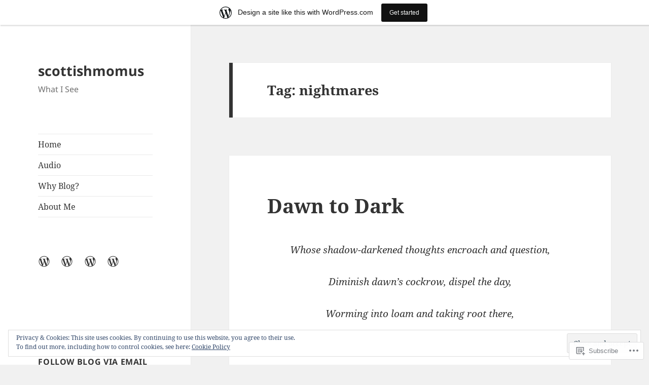

--- FILE ---
content_type: text/html; charset=UTF-8
request_url: https://scottishmomus.wordpress.com/tag/nightmares/
body_size: 35361
content:
<!DOCTYPE html>
<html lang="en" class="no-js">
<head>
	<meta charset="UTF-8">
	<meta name="viewport" content="width=device-width, initial-scale=1.0">
	<link rel="profile" href="https://gmpg.org/xfn/11">
	<link rel="pingback" href="https://scottishmomus.wordpress.com/xmlrpc.php">
	<script>(function(html){html.className = html.className.replace(/\bno-js\b/,'js')})(document.documentElement);</script>
<title>nightmares &#8211; scottishmomus</title>
<meta name='robots' content='max-image-preview:large' />
<link rel='dns-prefetch' href='//s0.wp.com' />
<link rel='dns-prefetch' href='//af.pubmine.com' />
<link rel="alternate" type="application/rss+xml" title="scottishmomus &raquo; Feed" href="https://scottishmomus.wordpress.com/feed/" />
<link rel="alternate" type="application/rss+xml" title="scottishmomus &raquo; Comments Feed" href="https://scottishmomus.wordpress.com/comments/feed/" />
<link rel="alternate" type="application/rss+xml" title="scottishmomus &raquo; nightmares Tag Feed" href="https://scottishmomus.wordpress.com/tag/nightmares/feed/" />
	<script type="text/javascript">
		/* <![CDATA[ */
		function addLoadEvent(func) {
			var oldonload = window.onload;
			if (typeof window.onload != 'function') {
				window.onload = func;
			} else {
				window.onload = function () {
					oldonload();
					func();
				}
			}
		}
		/* ]]> */
	</script>
	<link crossorigin='anonymous' rel='stylesheet' id='all-css-0-1' href='/_static/??-eJx9jtEKwjAMRX/IGocy8UH8ltpltWvalDWl7O/tRBRRfAnc5J5DoCZlOApGgVBUomJdzDChJG38M0NgXsdQCDPIDQMqYaYMhkPSAlIbv4xuFMS4NTlv4Le3usGiZMDSruwdKtIVBEMiLc2dZSH8JyDn8f3eI33Vr8T2BQQ9exQXrbrqGVr1c7PCl3Dujn3XH3anfj/dAWdzZsQ=&cssminify=yes' type='text/css' media='all' />
<style id='wp-emoji-styles-inline-css'>

	img.wp-smiley, img.emoji {
		display: inline !important;
		border: none !important;
		box-shadow: none !important;
		height: 1em !important;
		width: 1em !important;
		margin: 0 0.07em !important;
		vertical-align: -0.1em !important;
		background: none !important;
		padding: 0 !important;
	}
/*# sourceURL=wp-emoji-styles-inline-css */
</style>
<link crossorigin='anonymous' rel='stylesheet' id='all-css-2-1' href='/wp-content/plugins/gutenberg-core/v22.2.0/build/styles/block-library/style.css?m=1764855221i&cssminify=yes' type='text/css' media='all' />
<style id='wp-block-library-inline-css'>
.has-text-align-justify {
	text-align:justify;
}
.has-text-align-justify{text-align:justify;}

/*# sourceURL=wp-block-library-inline-css */
</style><style id='global-styles-inline-css'>
:root{--wp--preset--aspect-ratio--square: 1;--wp--preset--aspect-ratio--4-3: 4/3;--wp--preset--aspect-ratio--3-4: 3/4;--wp--preset--aspect-ratio--3-2: 3/2;--wp--preset--aspect-ratio--2-3: 2/3;--wp--preset--aspect-ratio--16-9: 16/9;--wp--preset--aspect-ratio--9-16: 9/16;--wp--preset--color--black: #000000;--wp--preset--color--cyan-bluish-gray: #abb8c3;--wp--preset--color--white: #fff;--wp--preset--color--pale-pink: #f78da7;--wp--preset--color--vivid-red: #cf2e2e;--wp--preset--color--luminous-vivid-orange: #ff6900;--wp--preset--color--luminous-vivid-amber: #fcb900;--wp--preset--color--light-green-cyan: #7bdcb5;--wp--preset--color--vivid-green-cyan: #00d084;--wp--preset--color--pale-cyan-blue: #8ed1fc;--wp--preset--color--vivid-cyan-blue: #0693e3;--wp--preset--color--vivid-purple: #9b51e0;--wp--preset--color--dark-gray: #111;--wp--preset--color--light-gray: #f1f1f1;--wp--preset--color--yellow: #f4ca16;--wp--preset--color--dark-brown: #352712;--wp--preset--color--medium-pink: #e53b51;--wp--preset--color--light-pink: #ffe5d1;--wp--preset--color--dark-purple: #2e2256;--wp--preset--color--purple: #674970;--wp--preset--color--blue-gray: #22313f;--wp--preset--color--bright-blue: #55c3dc;--wp--preset--color--light-blue: #e9f2f9;--wp--preset--gradient--vivid-cyan-blue-to-vivid-purple: linear-gradient(135deg,rgb(6,147,227) 0%,rgb(155,81,224) 100%);--wp--preset--gradient--light-green-cyan-to-vivid-green-cyan: linear-gradient(135deg,rgb(122,220,180) 0%,rgb(0,208,130) 100%);--wp--preset--gradient--luminous-vivid-amber-to-luminous-vivid-orange: linear-gradient(135deg,rgb(252,185,0) 0%,rgb(255,105,0) 100%);--wp--preset--gradient--luminous-vivid-orange-to-vivid-red: linear-gradient(135deg,rgb(255,105,0) 0%,rgb(207,46,46) 100%);--wp--preset--gradient--very-light-gray-to-cyan-bluish-gray: linear-gradient(135deg,rgb(238,238,238) 0%,rgb(169,184,195) 100%);--wp--preset--gradient--cool-to-warm-spectrum: linear-gradient(135deg,rgb(74,234,220) 0%,rgb(151,120,209) 20%,rgb(207,42,186) 40%,rgb(238,44,130) 60%,rgb(251,105,98) 80%,rgb(254,248,76) 100%);--wp--preset--gradient--blush-light-purple: linear-gradient(135deg,rgb(255,206,236) 0%,rgb(152,150,240) 100%);--wp--preset--gradient--blush-bordeaux: linear-gradient(135deg,rgb(254,205,165) 0%,rgb(254,45,45) 50%,rgb(107,0,62) 100%);--wp--preset--gradient--luminous-dusk: linear-gradient(135deg,rgb(255,203,112) 0%,rgb(199,81,192) 50%,rgb(65,88,208) 100%);--wp--preset--gradient--pale-ocean: linear-gradient(135deg,rgb(255,245,203) 0%,rgb(182,227,212) 50%,rgb(51,167,181) 100%);--wp--preset--gradient--electric-grass: linear-gradient(135deg,rgb(202,248,128) 0%,rgb(113,206,126) 100%);--wp--preset--gradient--midnight: linear-gradient(135deg,rgb(2,3,129) 0%,rgb(40,116,252) 100%);--wp--preset--gradient--dark-gray-gradient-gradient: linear-gradient(90deg, rgba(17,17,17,1) 0%, rgba(42,42,42,1) 100%);--wp--preset--gradient--light-gray-gradient: linear-gradient(90deg, rgba(241,241,241,1) 0%, rgba(215,215,215,1) 100%);--wp--preset--gradient--white-gradient: linear-gradient(90deg, rgba(255,255,255,1) 0%, rgba(230,230,230,1) 100%);--wp--preset--gradient--yellow-gradient: linear-gradient(90deg, rgba(244,202,22,1) 0%, rgba(205,168,10,1) 100%);--wp--preset--gradient--dark-brown-gradient: linear-gradient(90deg, rgba(53,39,18,1) 0%, rgba(91,67,31,1) 100%);--wp--preset--gradient--medium-pink-gradient: linear-gradient(90deg, rgba(229,59,81,1) 0%, rgba(209,28,51,1) 100%);--wp--preset--gradient--light-pink-gradient: linear-gradient(90deg, rgba(255,229,209,1) 0%, rgba(255,200,158,1) 100%);--wp--preset--gradient--dark-purple-gradient: linear-gradient(90deg, rgba(46,34,86,1) 0%, rgba(66,48,123,1) 100%);--wp--preset--gradient--purple-gradient: linear-gradient(90deg, rgba(103,73,112,1) 0%, rgba(131,93,143,1) 100%);--wp--preset--gradient--blue-gray-gradient: linear-gradient(90deg, rgba(34,49,63,1) 0%, rgba(52,75,96,1) 100%);--wp--preset--gradient--bright-blue-gradient: linear-gradient(90deg, rgba(85,195,220,1) 0%, rgba(43,180,211,1) 100%);--wp--preset--gradient--light-blue-gradient: linear-gradient(90deg, rgba(233,242,249,1) 0%, rgba(193,218,238,1) 100%);--wp--preset--font-size--small: 13px;--wp--preset--font-size--medium: 20px;--wp--preset--font-size--large: 36px;--wp--preset--font-size--x-large: 42px;--wp--preset--font-family--albert-sans: 'Albert Sans', sans-serif;--wp--preset--font-family--alegreya: Alegreya, serif;--wp--preset--font-family--arvo: Arvo, serif;--wp--preset--font-family--bodoni-moda: 'Bodoni Moda', serif;--wp--preset--font-family--bricolage-grotesque: 'Bricolage Grotesque', sans-serif;--wp--preset--font-family--cabin: Cabin, sans-serif;--wp--preset--font-family--chivo: Chivo, sans-serif;--wp--preset--font-family--commissioner: Commissioner, sans-serif;--wp--preset--font-family--cormorant: Cormorant, serif;--wp--preset--font-family--courier-prime: 'Courier Prime', monospace;--wp--preset--font-family--crimson-pro: 'Crimson Pro', serif;--wp--preset--font-family--dm-mono: 'DM Mono', monospace;--wp--preset--font-family--dm-sans: 'DM Sans', sans-serif;--wp--preset--font-family--dm-serif-display: 'DM Serif Display', serif;--wp--preset--font-family--domine: Domine, serif;--wp--preset--font-family--eb-garamond: 'EB Garamond', serif;--wp--preset--font-family--epilogue: Epilogue, sans-serif;--wp--preset--font-family--fahkwang: Fahkwang, sans-serif;--wp--preset--font-family--figtree: Figtree, sans-serif;--wp--preset--font-family--fira-sans: 'Fira Sans', sans-serif;--wp--preset--font-family--fjalla-one: 'Fjalla One', sans-serif;--wp--preset--font-family--fraunces: Fraunces, serif;--wp--preset--font-family--gabarito: Gabarito, system-ui;--wp--preset--font-family--ibm-plex-mono: 'IBM Plex Mono', monospace;--wp--preset--font-family--ibm-plex-sans: 'IBM Plex Sans', sans-serif;--wp--preset--font-family--ibarra-real-nova: 'Ibarra Real Nova', serif;--wp--preset--font-family--instrument-serif: 'Instrument Serif', serif;--wp--preset--font-family--inter: Inter, sans-serif;--wp--preset--font-family--josefin-sans: 'Josefin Sans', sans-serif;--wp--preset--font-family--jost: Jost, sans-serif;--wp--preset--font-family--libre-baskerville: 'Libre Baskerville', serif;--wp--preset--font-family--libre-franklin: 'Libre Franklin', sans-serif;--wp--preset--font-family--literata: Literata, serif;--wp--preset--font-family--lora: Lora, serif;--wp--preset--font-family--merriweather: Merriweather, serif;--wp--preset--font-family--montserrat: Montserrat, sans-serif;--wp--preset--font-family--newsreader: Newsreader, serif;--wp--preset--font-family--noto-sans-mono: 'Noto Sans Mono', sans-serif;--wp--preset--font-family--nunito: Nunito, sans-serif;--wp--preset--font-family--open-sans: 'Open Sans', sans-serif;--wp--preset--font-family--overpass: Overpass, sans-serif;--wp--preset--font-family--pt-serif: 'PT Serif', serif;--wp--preset--font-family--petrona: Petrona, serif;--wp--preset--font-family--piazzolla: Piazzolla, serif;--wp--preset--font-family--playfair-display: 'Playfair Display', serif;--wp--preset--font-family--plus-jakarta-sans: 'Plus Jakarta Sans', sans-serif;--wp--preset--font-family--poppins: Poppins, sans-serif;--wp--preset--font-family--raleway: Raleway, sans-serif;--wp--preset--font-family--roboto: Roboto, sans-serif;--wp--preset--font-family--roboto-slab: 'Roboto Slab', serif;--wp--preset--font-family--rubik: Rubik, sans-serif;--wp--preset--font-family--rufina: Rufina, serif;--wp--preset--font-family--sora: Sora, sans-serif;--wp--preset--font-family--source-sans-3: 'Source Sans 3', sans-serif;--wp--preset--font-family--source-serif-4: 'Source Serif 4', serif;--wp--preset--font-family--space-mono: 'Space Mono', monospace;--wp--preset--font-family--syne: Syne, sans-serif;--wp--preset--font-family--texturina: Texturina, serif;--wp--preset--font-family--urbanist: Urbanist, sans-serif;--wp--preset--font-family--work-sans: 'Work Sans', sans-serif;--wp--preset--spacing--20: 0.44rem;--wp--preset--spacing--30: 0.67rem;--wp--preset--spacing--40: 1rem;--wp--preset--spacing--50: 1.5rem;--wp--preset--spacing--60: 2.25rem;--wp--preset--spacing--70: 3.38rem;--wp--preset--spacing--80: 5.06rem;--wp--preset--shadow--natural: 6px 6px 9px rgba(0, 0, 0, 0.2);--wp--preset--shadow--deep: 12px 12px 50px rgba(0, 0, 0, 0.4);--wp--preset--shadow--sharp: 6px 6px 0px rgba(0, 0, 0, 0.2);--wp--preset--shadow--outlined: 6px 6px 0px -3px rgb(255, 255, 255), 6px 6px rgb(0, 0, 0);--wp--preset--shadow--crisp: 6px 6px 0px rgb(0, 0, 0);}:where(.is-layout-flex){gap: 0.5em;}:where(.is-layout-grid){gap: 0.5em;}body .is-layout-flex{display: flex;}.is-layout-flex{flex-wrap: wrap;align-items: center;}.is-layout-flex > :is(*, div){margin: 0;}body .is-layout-grid{display: grid;}.is-layout-grid > :is(*, div){margin: 0;}:where(.wp-block-columns.is-layout-flex){gap: 2em;}:where(.wp-block-columns.is-layout-grid){gap: 2em;}:where(.wp-block-post-template.is-layout-flex){gap: 1.25em;}:where(.wp-block-post-template.is-layout-grid){gap: 1.25em;}.has-black-color{color: var(--wp--preset--color--black) !important;}.has-cyan-bluish-gray-color{color: var(--wp--preset--color--cyan-bluish-gray) !important;}.has-white-color{color: var(--wp--preset--color--white) !important;}.has-pale-pink-color{color: var(--wp--preset--color--pale-pink) !important;}.has-vivid-red-color{color: var(--wp--preset--color--vivid-red) !important;}.has-luminous-vivid-orange-color{color: var(--wp--preset--color--luminous-vivid-orange) !important;}.has-luminous-vivid-amber-color{color: var(--wp--preset--color--luminous-vivid-amber) !important;}.has-light-green-cyan-color{color: var(--wp--preset--color--light-green-cyan) !important;}.has-vivid-green-cyan-color{color: var(--wp--preset--color--vivid-green-cyan) !important;}.has-pale-cyan-blue-color{color: var(--wp--preset--color--pale-cyan-blue) !important;}.has-vivid-cyan-blue-color{color: var(--wp--preset--color--vivid-cyan-blue) !important;}.has-vivid-purple-color{color: var(--wp--preset--color--vivid-purple) !important;}.has-black-background-color{background-color: var(--wp--preset--color--black) !important;}.has-cyan-bluish-gray-background-color{background-color: var(--wp--preset--color--cyan-bluish-gray) !important;}.has-white-background-color{background-color: var(--wp--preset--color--white) !important;}.has-pale-pink-background-color{background-color: var(--wp--preset--color--pale-pink) !important;}.has-vivid-red-background-color{background-color: var(--wp--preset--color--vivid-red) !important;}.has-luminous-vivid-orange-background-color{background-color: var(--wp--preset--color--luminous-vivid-orange) !important;}.has-luminous-vivid-amber-background-color{background-color: var(--wp--preset--color--luminous-vivid-amber) !important;}.has-light-green-cyan-background-color{background-color: var(--wp--preset--color--light-green-cyan) !important;}.has-vivid-green-cyan-background-color{background-color: var(--wp--preset--color--vivid-green-cyan) !important;}.has-pale-cyan-blue-background-color{background-color: var(--wp--preset--color--pale-cyan-blue) !important;}.has-vivid-cyan-blue-background-color{background-color: var(--wp--preset--color--vivid-cyan-blue) !important;}.has-vivid-purple-background-color{background-color: var(--wp--preset--color--vivid-purple) !important;}.has-black-border-color{border-color: var(--wp--preset--color--black) !important;}.has-cyan-bluish-gray-border-color{border-color: var(--wp--preset--color--cyan-bluish-gray) !important;}.has-white-border-color{border-color: var(--wp--preset--color--white) !important;}.has-pale-pink-border-color{border-color: var(--wp--preset--color--pale-pink) !important;}.has-vivid-red-border-color{border-color: var(--wp--preset--color--vivid-red) !important;}.has-luminous-vivid-orange-border-color{border-color: var(--wp--preset--color--luminous-vivid-orange) !important;}.has-luminous-vivid-amber-border-color{border-color: var(--wp--preset--color--luminous-vivid-amber) !important;}.has-light-green-cyan-border-color{border-color: var(--wp--preset--color--light-green-cyan) !important;}.has-vivid-green-cyan-border-color{border-color: var(--wp--preset--color--vivid-green-cyan) !important;}.has-pale-cyan-blue-border-color{border-color: var(--wp--preset--color--pale-cyan-blue) !important;}.has-vivid-cyan-blue-border-color{border-color: var(--wp--preset--color--vivid-cyan-blue) !important;}.has-vivid-purple-border-color{border-color: var(--wp--preset--color--vivid-purple) !important;}.has-vivid-cyan-blue-to-vivid-purple-gradient-background{background: var(--wp--preset--gradient--vivid-cyan-blue-to-vivid-purple) !important;}.has-light-green-cyan-to-vivid-green-cyan-gradient-background{background: var(--wp--preset--gradient--light-green-cyan-to-vivid-green-cyan) !important;}.has-luminous-vivid-amber-to-luminous-vivid-orange-gradient-background{background: var(--wp--preset--gradient--luminous-vivid-amber-to-luminous-vivid-orange) !important;}.has-luminous-vivid-orange-to-vivid-red-gradient-background{background: var(--wp--preset--gradient--luminous-vivid-orange-to-vivid-red) !important;}.has-very-light-gray-to-cyan-bluish-gray-gradient-background{background: var(--wp--preset--gradient--very-light-gray-to-cyan-bluish-gray) !important;}.has-cool-to-warm-spectrum-gradient-background{background: var(--wp--preset--gradient--cool-to-warm-spectrum) !important;}.has-blush-light-purple-gradient-background{background: var(--wp--preset--gradient--blush-light-purple) !important;}.has-blush-bordeaux-gradient-background{background: var(--wp--preset--gradient--blush-bordeaux) !important;}.has-luminous-dusk-gradient-background{background: var(--wp--preset--gradient--luminous-dusk) !important;}.has-pale-ocean-gradient-background{background: var(--wp--preset--gradient--pale-ocean) !important;}.has-electric-grass-gradient-background{background: var(--wp--preset--gradient--electric-grass) !important;}.has-midnight-gradient-background{background: var(--wp--preset--gradient--midnight) !important;}.has-small-font-size{font-size: var(--wp--preset--font-size--small) !important;}.has-medium-font-size{font-size: var(--wp--preset--font-size--medium) !important;}.has-large-font-size{font-size: var(--wp--preset--font-size--large) !important;}.has-x-large-font-size{font-size: var(--wp--preset--font-size--x-large) !important;}.has-albert-sans-font-family{font-family: var(--wp--preset--font-family--albert-sans) !important;}.has-alegreya-font-family{font-family: var(--wp--preset--font-family--alegreya) !important;}.has-arvo-font-family{font-family: var(--wp--preset--font-family--arvo) !important;}.has-bodoni-moda-font-family{font-family: var(--wp--preset--font-family--bodoni-moda) !important;}.has-bricolage-grotesque-font-family{font-family: var(--wp--preset--font-family--bricolage-grotesque) !important;}.has-cabin-font-family{font-family: var(--wp--preset--font-family--cabin) !important;}.has-chivo-font-family{font-family: var(--wp--preset--font-family--chivo) !important;}.has-commissioner-font-family{font-family: var(--wp--preset--font-family--commissioner) !important;}.has-cormorant-font-family{font-family: var(--wp--preset--font-family--cormorant) !important;}.has-courier-prime-font-family{font-family: var(--wp--preset--font-family--courier-prime) !important;}.has-crimson-pro-font-family{font-family: var(--wp--preset--font-family--crimson-pro) !important;}.has-dm-mono-font-family{font-family: var(--wp--preset--font-family--dm-mono) !important;}.has-dm-sans-font-family{font-family: var(--wp--preset--font-family--dm-sans) !important;}.has-dm-serif-display-font-family{font-family: var(--wp--preset--font-family--dm-serif-display) !important;}.has-domine-font-family{font-family: var(--wp--preset--font-family--domine) !important;}.has-eb-garamond-font-family{font-family: var(--wp--preset--font-family--eb-garamond) !important;}.has-epilogue-font-family{font-family: var(--wp--preset--font-family--epilogue) !important;}.has-fahkwang-font-family{font-family: var(--wp--preset--font-family--fahkwang) !important;}.has-figtree-font-family{font-family: var(--wp--preset--font-family--figtree) !important;}.has-fira-sans-font-family{font-family: var(--wp--preset--font-family--fira-sans) !important;}.has-fjalla-one-font-family{font-family: var(--wp--preset--font-family--fjalla-one) !important;}.has-fraunces-font-family{font-family: var(--wp--preset--font-family--fraunces) !important;}.has-gabarito-font-family{font-family: var(--wp--preset--font-family--gabarito) !important;}.has-ibm-plex-mono-font-family{font-family: var(--wp--preset--font-family--ibm-plex-mono) !important;}.has-ibm-plex-sans-font-family{font-family: var(--wp--preset--font-family--ibm-plex-sans) !important;}.has-ibarra-real-nova-font-family{font-family: var(--wp--preset--font-family--ibarra-real-nova) !important;}.has-instrument-serif-font-family{font-family: var(--wp--preset--font-family--instrument-serif) !important;}.has-inter-font-family{font-family: var(--wp--preset--font-family--inter) !important;}.has-josefin-sans-font-family{font-family: var(--wp--preset--font-family--josefin-sans) !important;}.has-jost-font-family{font-family: var(--wp--preset--font-family--jost) !important;}.has-libre-baskerville-font-family{font-family: var(--wp--preset--font-family--libre-baskerville) !important;}.has-libre-franklin-font-family{font-family: var(--wp--preset--font-family--libre-franklin) !important;}.has-literata-font-family{font-family: var(--wp--preset--font-family--literata) !important;}.has-lora-font-family{font-family: var(--wp--preset--font-family--lora) !important;}.has-merriweather-font-family{font-family: var(--wp--preset--font-family--merriweather) !important;}.has-montserrat-font-family{font-family: var(--wp--preset--font-family--montserrat) !important;}.has-newsreader-font-family{font-family: var(--wp--preset--font-family--newsreader) !important;}.has-noto-sans-mono-font-family{font-family: var(--wp--preset--font-family--noto-sans-mono) !important;}.has-nunito-font-family{font-family: var(--wp--preset--font-family--nunito) !important;}.has-open-sans-font-family{font-family: var(--wp--preset--font-family--open-sans) !important;}.has-overpass-font-family{font-family: var(--wp--preset--font-family--overpass) !important;}.has-pt-serif-font-family{font-family: var(--wp--preset--font-family--pt-serif) !important;}.has-petrona-font-family{font-family: var(--wp--preset--font-family--petrona) !important;}.has-piazzolla-font-family{font-family: var(--wp--preset--font-family--piazzolla) !important;}.has-playfair-display-font-family{font-family: var(--wp--preset--font-family--playfair-display) !important;}.has-plus-jakarta-sans-font-family{font-family: var(--wp--preset--font-family--plus-jakarta-sans) !important;}.has-poppins-font-family{font-family: var(--wp--preset--font-family--poppins) !important;}.has-raleway-font-family{font-family: var(--wp--preset--font-family--raleway) !important;}.has-roboto-font-family{font-family: var(--wp--preset--font-family--roboto) !important;}.has-roboto-slab-font-family{font-family: var(--wp--preset--font-family--roboto-slab) !important;}.has-rubik-font-family{font-family: var(--wp--preset--font-family--rubik) !important;}.has-rufina-font-family{font-family: var(--wp--preset--font-family--rufina) !important;}.has-sora-font-family{font-family: var(--wp--preset--font-family--sora) !important;}.has-source-sans-3-font-family{font-family: var(--wp--preset--font-family--source-sans-3) !important;}.has-source-serif-4-font-family{font-family: var(--wp--preset--font-family--source-serif-4) !important;}.has-space-mono-font-family{font-family: var(--wp--preset--font-family--space-mono) !important;}.has-syne-font-family{font-family: var(--wp--preset--font-family--syne) !important;}.has-texturina-font-family{font-family: var(--wp--preset--font-family--texturina) !important;}.has-urbanist-font-family{font-family: var(--wp--preset--font-family--urbanist) !important;}.has-work-sans-font-family{font-family: var(--wp--preset--font-family--work-sans) !important;}
/*# sourceURL=global-styles-inline-css */
</style>

<style id='classic-theme-styles-inline-css'>
/*! This file is auto-generated */
.wp-block-button__link{color:#fff;background-color:#32373c;border-radius:9999px;box-shadow:none;text-decoration:none;padding:calc(.667em + 2px) calc(1.333em + 2px);font-size:1.125em}.wp-block-file__button{background:#32373c;color:#fff;text-decoration:none}
/*# sourceURL=/wp-includes/css/classic-themes.min.css */
</style>
<link crossorigin='anonymous' rel='stylesheet' id='all-css-4-1' href='/_static/??-eJyVUe1uwjAMfKG5Vlkn+DPtUaakuCWQL8UuFW+P206DaVBtfyKfdXc+OzhmaFMUioLZD72LjG2yPrUnxk1V76oa2IXsCQqdqwb3juWbASwXT1XL/IJ3RmGAm1ch7YdsZGIE2jtDnoLS1mRjVg1Ymwsxg77BDQHkoEL+pVvamAeLMmrj0rlOiCIaZhLGTnmMMUkCNpGnIQwLpOK6Bbuodpy8EbMW7EiSTXv6whhSivipWuwpqtnk8bj8e+rHN31KVyIuv/E/zTwG5kOvLcyD5ba4LG7ap0vep3GNf0hnKmAHaz3xk13u6IU0e69lP4e6wTVRTwl0YzNl+gGg88aVSfoR3uvt2+tm12zr5ngFkGQZCg==&cssminify=yes' type='text/css' media='all' />
<style id='jetpack-global-styles-frontend-style-inline-css'>
:root { --font-headings: unset; --font-base: unset; --font-headings-default: -apple-system,BlinkMacSystemFont,"Segoe UI",Roboto,Oxygen-Sans,Ubuntu,Cantarell,"Helvetica Neue",sans-serif; --font-base-default: -apple-system,BlinkMacSystemFont,"Segoe UI",Roboto,Oxygen-Sans,Ubuntu,Cantarell,"Helvetica Neue",sans-serif;}
/*# sourceURL=jetpack-global-styles-frontend-style-inline-css */
</style>
<link crossorigin='anonymous' rel='stylesheet' id='all-css-6-1' href='/_static/??-eJyNjtEKwjAMRX/IGKaV+SJ+inRt7TLTZiwdw793k72oIHsJ90BybnDqwUkuIRdMI/Q8RsqKXSi9dY+VMYksw48cFLW1Q/DW++c7Uo57p7rD7aYbZYcqjiwDSxT9gB9baUOae1uDkaWx/K9uIh9DUZxX1gxxIA82e2DSsuW2md9QILgLs0xfuAiu6VLVp+PhbOrKdC9/Ong1&cssminify=yes' type='text/css' media='all' />
<script id="wpcom-actionbar-placeholder-js-extra">
var actionbardata = {"siteID":"53772416","postID":"0","siteURL":"https://scottishmomus.wordpress.com","xhrURL":"https://scottishmomus.wordpress.com/wp-admin/admin-ajax.php","nonce":"2b992cfbfc","isLoggedIn":"","statusMessage":"","subsEmailDefault":"instantly","proxyScriptUrl":"https://s0.wp.com/wp-content/js/wpcom-proxy-request.js?m=1513050504i&amp;ver=20211021","i18n":{"followedText":"New posts from this site will now appear in your \u003Ca href=\"https://wordpress.com/reader\"\u003EReader\u003C/a\u003E","foldBar":"Collapse this bar","unfoldBar":"Expand this bar","shortLinkCopied":"Shortlink copied to clipboard."}};
//# sourceURL=wpcom-actionbar-placeholder-js-extra
</script>
<script id="jetpack-mu-wpcom-settings-js-before">
var JETPACK_MU_WPCOM_SETTINGS = {"assetsUrl":"https://s0.wp.com/wp-content/mu-plugins/jetpack-mu-wpcom-plugin/moon/jetpack_vendor/automattic/jetpack-mu-wpcom/src/build/"};
//# sourceURL=jetpack-mu-wpcom-settings-js-before
</script>
<script crossorigin='anonymous' type='text/javascript'  src='/_static/??-eJyFjuEOwiAMhF/IjqjJ0B/GZ9kASQlQpLC5t3dzGk1M9Ne1ue96FWMCRbGYWIRjkX2BlOk2NY43YvYwKl+14cV012ry9JQmYPwLQUCbu2I+4VdbqJB8tRhZcO1ZZUwFad4u5D2NP/ARtTXl0baO0NeQYEDzleo92XeOsu40g/Id8/qtCkkMu0UgUgSrU55PnMNpK/cH2bbyKN0dwvdsDw=='></script>
<script id="rlt-proxy-js-after">
	rltInitialize( {"token":null,"iframeOrigins":["https:\/\/widgets.wp.com"]} );
//# sourceURL=rlt-proxy-js-after
</script>
<link rel="EditURI" type="application/rsd+xml" title="RSD" href="https://scottishmomus.wordpress.com/xmlrpc.php?rsd" />
<meta name="generator" content="WordPress.com" />

<!-- Jetpack Open Graph Tags -->
<meta property="og:type" content="website" />
<meta property="og:title" content="nightmares &#8211; scottishmomus" />
<meta property="og:url" content="https://scottishmomus.wordpress.com/tag/nightmares/" />
<meta property="og:site_name" content="scottishmomus" />
<meta property="og:image" content="https://s0.wp.com/i/blank.jpg?m=1383295312i" />
<meta property="og:image:width" content="200" />
<meta property="og:image:height" content="200" />
<meta property="og:image:alt" content="" />
<meta property="og:locale" content="en_US" />
<meta property="fb:app_id" content="249643311490" />
<meta name="twitter:creator" content="@scottishmomus" />
<meta name="twitter:site" content="@scottishmomus" />

<!-- End Jetpack Open Graph Tags -->
<link rel="shortcut icon" type="image/x-icon" href="https://s0.wp.com/i/favicon.ico?m=1713425267i" sizes="16x16 24x24 32x32 48x48" />
<link rel="icon" type="image/x-icon" href="https://s0.wp.com/i/favicon.ico?m=1713425267i" sizes="16x16 24x24 32x32 48x48" />
<link rel="apple-touch-icon" href="https://s0.wp.com/i/webclip.png?m=1713868326i" />
<link rel='openid.server' href='https://scottishmomus.wordpress.com/?openidserver=1' />
<link rel='openid.delegate' href='https://scottishmomus.wordpress.com/' />
<link rel="search" type="application/opensearchdescription+xml" href="https://scottishmomus.wordpress.com/osd.xml" title="scottishmomus" />
<link rel="search" type="application/opensearchdescription+xml" href="https://s1.wp.com/opensearch.xml" title="WordPress.com" />
<style>.recentcomments a{display:inline !important;padding:0 !important;margin:0 !important;}</style>		<style type="text/css">
			.recentcomments a {
				display: inline !important;
				padding: 0 !important;
				margin: 0 !important;
			}

			table.recentcommentsavatartop img.avatar, table.recentcommentsavatarend img.avatar {
				border: 0px;
				margin: 0;
			}

			table.recentcommentsavatartop a, table.recentcommentsavatarend a {
				border: 0px !important;
				background-color: transparent !important;
			}

			td.recentcommentsavatarend, td.recentcommentsavatartop {
				padding: 0px 0px 1px 0px;
				margin: 0px;
			}

			td.recentcommentstextend {
				border: none !important;
				padding: 0px 0px 2px 10px;
			}

			.rtl td.recentcommentstextend {
				padding: 0px 10px 2px 0px;
			}

			td.recentcommentstexttop {
				border: none;
				padding: 0px 0px 0px 10px;
			}

			.rtl td.recentcommentstexttop {
				padding: 0px 10px 0px 0px;
			}
		</style>
		<meta name="description" content="Posts about nightmares written by scottishmomus" />
<script>
var wa_client = {}; wa_client.cmd = []; wa_client.config = { 'blog_id': 53772416, 'blog_language': 'en', 'is_wordads': false, 'hosting_type': 0, 'afp_account_id': null, 'afp_host_id': 5038568878849053, 'theme': 'pub/twentyfifteen', '_': { 'title': 'Advertisement', 'privacy_settings': 'Privacy Settings' }, 'formats': [ 'belowpost', 'bottom_sticky', 'sidebar_sticky_right', 'sidebar', 'gutenberg_rectangle', 'gutenberg_leaderboard', 'gutenberg_mobile_leaderboard', 'gutenberg_skyscraper' ] };
</script>
		<script type="text/javascript">

			window.doNotSellCallback = function() {

				var linkElements = [
					'a[href="https://wordpress.com/?ref=footer_blog"]',
					'a[href="https://wordpress.com/?ref=footer_website"]',
					'a[href="https://wordpress.com/?ref=vertical_footer"]',
					'a[href^="https://wordpress.com/?ref=footer_segment_"]',
				].join(',');

				var dnsLink = document.createElement( 'a' );
				dnsLink.href = 'https://wordpress.com/advertising-program-optout/';
				dnsLink.classList.add( 'do-not-sell-link' );
				dnsLink.rel = 'nofollow';
				dnsLink.style.marginLeft = '0.5em';
				dnsLink.textContent = 'Do Not Sell or Share My Personal Information';

				var creditLinks = document.querySelectorAll( linkElements );

				if ( 0 === creditLinks.length ) {
					return false;
				}

				Array.prototype.forEach.call( creditLinks, function( el ) {
					el.insertAdjacentElement( 'afterend', dnsLink );
				});

				return true;
			};

		</script>
		<script type="text/javascript">
	window.google_analytics_uacct = "UA-52447-2";
</script>

<script type="text/javascript">
	var _gaq = _gaq || [];
	_gaq.push(['_setAccount', 'UA-52447-2']);
	_gaq.push(['_gat._anonymizeIp']);
	_gaq.push(['_setDomainName', 'wordpress.com']);
	_gaq.push(['_initData']);
	_gaq.push(['_trackPageview']);

	(function() {
		var ga = document.createElement('script'); ga.type = 'text/javascript'; ga.async = true;
		ga.src = ('https:' == document.location.protocol ? 'https://ssl' : 'http://www') + '.google-analytics.com/ga.js';
		(document.getElementsByTagName('head')[0] || document.getElementsByTagName('body')[0]).appendChild(ga);
	})();
</script>
<link crossorigin='anonymous' rel='stylesheet' id='all-css-0-3' href='/_static/??-eJydjtEKwjAMRX/ILsyhwwfxU2RLy5atbcrSUvx7O9SBb7q3e5LL4UIOCtlH4yO4pIJNA3mBycTQ4fxmcMwe7uQR+kRWg6RecKEQiUv5iypHvkKRA/xudqyTNQKZ9GCiQOSgAktJEh/W/Kt7DbWMcxFkCmbZOwi7hZMYu5U+h71CGXmJyHp1S0FLJY6c1fZYzTd3rdtTc2nPTX2cnlFon5Q=&cssminify=yes' type='text/css' media='all' />
</head>

<body class="archive tag tag-nightmares tag-99883 wp-embed-responsive wp-theme-pubtwentyfifteen customizer-styles-applied jetpack-reblog-enabled has-marketing-bar has-marketing-bar-theme-twenty-fifteen">
<div id="page" class="hfeed site">
	<a class="skip-link screen-reader-text" href="#content">
		Skip to content	</a>

	<div id="sidebar" class="sidebar">
		<header id="masthead" class="site-header" role="banner">
			<div class="site-branding">
				<a href="https://scottishmomus.wordpress.com/" class="site-logo-link" rel="home" itemprop="url"></a>
										<p class="site-title"><a href="https://scottishmomus.wordpress.com/" rel="home">scottishmomus</a></p>
												<p class="site-description">What I See</p>
										<button class="secondary-toggle">Menu and widgets</button>
			</div><!-- .site-branding -->
		</header><!-- .site-header -->

			<div id="secondary" class="secondary">

					<nav id="site-navigation" class="main-navigation" role="navigation">
				<div class="menu-poems-4-container"><ul id="menu-poems-4" class="nav-menu"><li id="menu-item-8800" class="menu-item menu-item-type-custom menu-item-object-custom menu-item-home menu-item-8800"><a href="https://scottishmomus.wordpress.com/">Home</a></li>
<li id="menu-item-8793" class="menu-item menu-item-type-post_type menu-item-object-page menu-item-8793"><a href="https://scottishmomus.wordpress.com/readings/">Audio</a></li>
<li id="menu-item-8794" class="menu-item menu-item-type-post_type menu-item-object-page menu-item-8794"><a href="https://scottishmomus.wordpress.com/why-blog/">Why Blog?</a></li>
<li id="menu-item-8795" class="menu-item menu-item-type-post_type menu-item-object-page menu-item-8795"><a href="https://scottishmomus.wordpress.com/about/">About Me</a></li>
</ul></div>			</nav><!-- .main-navigation -->
		
					<nav id="social-navigation" class="social-navigation" role="navigation">
				<div class="menu-poems-4-container"><ul id="menu-poems-5" class="menu"><li class="menu-item menu-item-type-custom menu-item-object-custom menu-item-home menu-item-8800"><a href="https://scottishmomus.wordpress.com/"><span class="screen-reader-text">Home</span></a></li>
<li class="menu-item menu-item-type-post_type menu-item-object-page menu-item-8793"><a href="https://scottishmomus.wordpress.com/readings/"><span class="screen-reader-text">Audio</span></a></li>
<li class="menu-item menu-item-type-post_type menu-item-object-page menu-item-8794"><a href="https://scottishmomus.wordpress.com/why-blog/"><span class="screen-reader-text">Why Blog?</span></a></li>
<li class="menu-item menu-item-type-post_type menu-item-object-page menu-item-8795"><a href="https://scottishmomus.wordpress.com/about/"><span class="screen-reader-text">About Me</span></a></li>
</ul></div>			</nav><!-- .social-navigation -->
		
					<div id="widget-area" class="widget-area" role="complementary">
				<aside id="follow_button_widget-2" class="widget widget_follow_button_widget">
		<a class="wordpress-follow-button" href="https://scottishmomus.wordpress.com" data-blog="53772416" data-lang="en" >Follow scottishmomus on WordPress.com</a>
		<script type="text/javascript">(function(d){ window.wpcomPlatform = {"titles":{"timelines":"Embeddable Timelines","followButton":"Follow Button","wpEmbeds":"WordPress Embeds"}}; var f = d.getElementsByTagName('SCRIPT')[0], p = d.createElement('SCRIPT');p.type = 'text/javascript';p.async = true;p.src = '//widgets.wp.com/platform.js';f.parentNode.insertBefore(p,f);}(document));</script>

		</aside><aside id="blog_subscription-3" class="widget widget_blog_subscription jetpack_subscription_widget"><h2 class="widget-title"><label for="subscribe-field">Follow Blog via Email</label></h2>

			<div class="wp-block-jetpack-subscriptions__container">
			<form
				action="https://subscribe.wordpress.com"
				method="post"
				accept-charset="utf-8"
				data-blog="53772416"
				data-post_access_level="everybody"
				id="subscribe-blog"
			>
				<p>Enter your email address to follow this blog and receive notifications of new posts by email.</p>
				<p id="subscribe-email">
					<label
						id="subscribe-field-label"
						for="subscribe-field"
						class="screen-reader-text"
					>
						Email Address:					</label>

					<input
							type="email"
							name="email"
							autocomplete="email"
							
							style="width: 95%; padding: 1px 10px"
							placeholder="Email Address"
							value=""
							id="subscribe-field"
							required
						/>				</p>

				<p id="subscribe-submit"
									>
					<input type="hidden" name="action" value="subscribe"/>
					<input type="hidden" name="blog_id" value="53772416"/>
					<input type="hidden" name="source" value="https://scottishmomus.wordpress.com/tag/nightmares/"/>
					<input type="hidden" name="sub-type" value="widget"/>
					<input type="hidden" name="redirect_fragment" value="subscribe-blog"/>
					<input type="hidden" id="_wpnonce" name="_wpnonce" value="465ca79178" />					<button type="submit"
													class="wp-block-button__link"
																	>
						Follow					</button>
				</p>
			</form>
							<div class="wp-block-jetpack-subscriptions__subscount">
					Join 1,711 other subscribers				</div>
						</div>
			
</aside><aside id="rss-2" class="widget widget_rss"><h2 class="widget-title"><a class="rsswidget" href="https://scottishmomus.wordpress.com/feed/" title="Syndicate this content"><img style="background: orange; color: white; border: none;" width="14" height="14" src="https://s.wordpress.com/wp-includes/images/rss.png?m=1354137473i" alt="RSS" /></a> <a class="rsswidget" href="https://scottishmomus.wordpress.com" title="What I See">scottishmomus</a></h2><ul><li><a class='rsswidget' href='https://scottishmomus.wordpress.com/2025/03/26/offering-the-good-fight/' title='Even the voluntarySelf-sacrificingFinal breathFights to denyInevitableOblivion GaspsIts lastDesperation StrugglesTo endureBy instinct Yet offering. The involuntary breath Faces…Fights… Resists…Resents… Defies…Denies… Will not go… Struggles… No!… Not without….. One…Final……. Hail!Farewell! To life! Unto deathShall we succumb Shall we succumb Without offering F [&hellip;]'>Offering (The Good Fight)</a></li><li><a class='rsswidget' href='https://scottishmomus.wordpress.com/2025/03/07/common-sense/' title='Had it Lost it Common sense Muffed it Stuffed it Present tense Watching Gasping At ignorance Blindly follow All pretense Self-delusion No Self-defence'>Common Sense</a></li><li><a class='rsswidget' href='https://scottishmomus.wordpress.com/2025/03/07/russian-roulette-2/' title='And so, as Rome, demised in pride Derided, in hubris, sacrificed Its soul to circus, antics, bread We mourn our loss, our souls, our dead May God have mercy on us all Innocent, guilty, large and small The clever, stupid, weak, the proud Quietly screaming, silently loud That nothing can compare the cost Of what … Continue reading Russian Roulette'>Russian Roulette</a></li><li><a class='rsswidget' href='https://scottishmomus.wordpress.com/2025/03/07/inter-national/' title='These borders These frontiers These man-made Delineations These contoured lines On maps and minds Defining leagues And nations Those people in this part That part Those dialects Those glosses Those habits Customs Influences Those dialectic losses Partitioned lands Vogued, vague frontiers Habituated Nations Societal Accepted norms Beleaguered Confrontations T [&hellip;]'>INTER/NATIONAL</a></li><li><a class='rsswidget' href='https://scottishmomus.wordpress.com/2025/01/23/infinity-mirrors-an-infestation/' title='Looking glass Inverted, Implicated infinitesmally, On repeat, Ad infinitum. Perversions Patented, Persuasives, Pervasive. Swallow whole Prescriptive Anecdotes. Salves save They say, Repeatedly, Illogically. Reflective Lies Beyond All Reasonable. Doubt. Believe. Or not Evidence of two eyes Magnify Mirrored evidence Unto Infinity. Where lice abound There lies, [&hellip;]'>Infinity Mirrors – An Infestation</a></li><li><a class='rsswidget' href='https://scottishmomus.wordpress.com/2021/09/28/for-anna-louise-laura-mark-gen-zers-who-rock/' title='I know my kids have no filter when it comes to conversations. Our topics at dinner are often of their making and Frank and I are about choking some of the time. They are opinionated but their arguments are rational and backed up with evidence and strong feelings. My niece and nephew came over with … Continue reading For Anna &amp; Louise, Laura &amp; Mark – [&hellip;]'>For Anna &amp; Louise, Laura &amp; Mark – Gen Zers Who Rock</a></li><li><a class='rsswidget' href='https://scottishmomus.wordpress.com/2021/02/02/phobos/' title='Ghosts inside the wardrobe Monsters under beds Much of what we fear the most Lives inside our heads In plain sight, from the closet Hidden, in disguise Non-conforming footsteps We chastise or criminalise People just out walking Kids upon the streets Scary strangers everywhere We never stop to greet Nor get to know their stories … Continue reading Phobos*'>Phobos*</a></li><li><a class='rsswidget' href='https://scottishmomus.wordpress.com/2020/10/25/you-be-do-be-do/' title='‘Mum, you be Ursula. Do the thing where she takes Ariel’s voice. I’ll be Ariel. Joe, you be Flounder. You do the things he does.’ And, at the behest of a three-year-old, her brother and I complied. My sister and I used to play games like that, only we called it, ‘let’s say’. ‘Let’s say … Continue reading You Be, Do, Be, Do'>You Be, Do, Be, Do</a></li><li><a class='rsswidget' href='https://scottishmomus.wordpress.com/2020/10/02/to-err-is-human/' title='Tonight, my own MP made a statement about breaking Covid isolation rules. She apologised and owned her own stupidity. No, it does not excuse what she has done. It was, in her own words, ‘no excuse’ for her actions. Actions, compounded by further ‘stupidity, when she then travelled home, by train, knowing she was Covid … Continue reading To Err Is Human… [&hellip;]'>To Err Is Human…</a></li><li><a class='rsswidget' href='https://scottishmomus.wordpress.com/2020/09/15/britannia-waives-the-rules/' title='I’m closing comments for this post because I’m not sure I can be responsible for what I might say in response to recent actions by the UK Government. This kind of sums up where I’m at. Where Scotland is at. Where Wales is at. Where Northern Ireland is at. This is not a union. This … Continue reading Britannia Waives The Rules!'>Britannia Waives The Rules!</a></li></ul></aside><aside id="media_image-6" class="widget widget_media_image"><h2 class="widget-title">Poets&#8217; Corner</h2><style>.widget.widget_media_image { overflow: hidden; }.widget.widget_media_image img { height: auto; max-width: 100%; }</style><a href="https://poetscornerblog.wordpress.com/"><img class="image alignnone" src="http://i1281.photobucket.com/albums/a501/The_Poet3/PoetsCornerButton_zps04f62d50.jpg" alt="" width="222" height="195" /></a></aside><aside id="media_image-7" class="widget widget_media_image"><h2 class="widget-title">Busman&#8217;s Holiday For Bloggers</h2><style>.widget.widget_media_image { overflow: hidden; }.widget.widget_media_image img { height: auto; max-width: 100%; }</style><figure style="width: 200px" class="wp-caption alignnone"><a href="https://freedomsplace.wordpress.com/about/"><img width="200" height="200" src="https://scottishmomus.wordpress.com/wp-content/uploads/2015/02/freedoms-place-png3.png" class="image wp-image-9356 alignnone attachment-full size-full" alt="" style="max-width: 100%; height: auto;" decoding="async" srcset="https://scottishmomus.wordpress.com/wp-content/uploads/2015/02/freedoms-place-png3.png 200w, https://scottishmomus.wordpress.com/wp-content/uploads/2015/02/freedoms-place-png3.png?w=150&amp;h=150 150w" sizes="(max-width: 200px) 100vw, 200px" data-attachment-id="9356" data-permalink="https://scottishmomus.wordpress.com/freedoms-place-png-4/" data-orig-file="https://scottishmomus.wordpress.com/wp-content/uploads/2015/02/freedoms-place-png3.png" data-orig-size="200,200" data-comments-opened="1" data-image-meta="{&quot;aperture&quot;:&quot;0&quot;,&quot;credit&quot;:&quot;&quot;,&quot;camera&quot;:&quot;&quot;,&quot;caption&quot;:&quot;&quot;,&quot;created_timestamp&quot;:&quot;0&quot;,&quot;copyright&quot;:&quot;&quot;,&quot;focal_length&quot;:&quot;0&quot;,&quot;iso&quot;:&quot;0&quot;,&quot;shutter_speed&quot;:&quot;0&quot;,&quot;title&quot;:&quot;&quot;,&quot;orientation&quot;:&quot;0&quot;}" data-image-title="freedom&amp;#8217;s place png" data-image-description="" data-image-caption="" data-medium-file="https://scottishmomus.wordpress.com/wp-content/uploads/2015/02/freedoms-place-png3.png?w=200" data-large-file="https://scottishmomus.wordpress.com/wp-content/uploads/2015/02/freedoms-place-png3.png?w=200" /></a><figcaption class="wp-caption-text">Click to Book</figcaption></figure></aside><aside id="top-posts-2" class="widget widget_top-posts"><ul><li><a href="https://scottishmomus.wordpress.com/about/" class="bump-view" data-bump-view="tp">About Me</a></li><li><a href="https://scottishmomus.wordpress.com/2016/01/17/smile-oh-va-te-faire-enculer/" class="bump-view" data-bump-view="tp">Smile!.....Oh, Va Te Faire Enculer!</a></li><li><a href="https://scottishmomus.wordpress.com/why-blog/" class="bump-view" data-bump-view="tp">Why Blog?</a></li><li><a href="https://scottishmomus.wordpress.com/2013/08/29/yoo-hoo-is-there-anybody-there/" class="bump-view" data-bump-view="tp">Yoo-Hoo. Is There Anybody There?</a></li><li><a href="https://scottishmomus.wordpress.com/2015/06/20/we-bring-what-we-can/" class="bump-view" data-bump-view="tp">We Bring What We Can</a></li><li><a href="https://scottishmomus.wordpress.com/2020/01/03/transitions/" class="bump-view" data-bump-view="tp">Transitions</a></li><li><a href="https://scottishmomus.wordpress.com/2014/07/02/we-write/" class="bump-view" data-bump-view="tp">We Write...</a></li><li><a href="https://scottishmomus.wordpress.com/2015/12/01/twenty-past-four/" class="bump-view" data-bump-view="tp">Twenty-Past Four</a></li><li><a href="https://scottishmomus.wordpress.com/2013/11/04/only-this-second/" class="bump-view" data-bump-view="tp">Only This Second</a></li><li><a href="https://scottishmomus.wordpress.com/2017/03/19/dear-diary/" class="bump-view" data-bump-view="tp">Dear Diary,</a></li></ul></aside><aside id="calendar-3" class="widget widget_calendar"><div id="calendar_wrap" class="calendar_wrap"><table id="wp-calendar" class="wp-calendar-table">
	<caption>January 2026</caption>
	<thead>
	<tr>
		<th scope="col" aria-label="Monday">M</th>
		<th scope="col" aria-label="Tuesday">T</th>
		<th scope="col" aria-label="Wednesday">W</th>
		<th scope="col" aria-label="Thursday">T</th>
		<th scope="col" aria-label="Friday">F</th>
		<th scope="col" aria-label="Saturday">S</th>
		<th scope="col" aria-label="Sunday">S</th>
	</tr>
	</thead>
	<tbody>
	<tr>
		<td colspan="3" class="pad">&nbsp;</td><td>1</td><td>2</td><td>3</td><td>4</td>
	</tr>
	<tr>
		<td>5</td><td>6</td><td>7</td><td>8</td><td>9</td><td>10</td><td>11</td>
	</tr>
	<tr>
		<td>12</td><td>13</td><td>14</td><td>15</td><td>16</td><td>17</td><td>18</td>
	</tr>
	<tr>
		<td>19</td><td>20</td><td id="today">21</td><td>22</td><td>23</td><td>24</td><td>25</td>
	</tr>
	<tr>
		<td>26</td><td>27</td><td>28</td><td>29</td><td>30</td><td>31</td>
		<td class="pad" colspan="1">&nbsp;</td>
	</tr>
	</tbody>
	</table><nav aria-label="Previous and next months" class="wp-calendar-nav">
		<span class="wp-calendar-nav-prev"><a href="https://scottishmomus.wordpress.com/2025/03/">&laquo; Mar</a></span>
		<span class="pad">&nbsp;</span>
		<span class="wp-calendar-nav-next">&nbsp;</span>
	</nav></div></aside><aside id="archives-2" class="widget widget_archive"><h2 class="widget-title">Archives</h2>		<label class="screen-reader-text" for="archives-dropdown-2">Archives</label>
		<select id="archives-dropdown-2" name="archive-dropdown">
			
			<option value="">Select Month</option>
				<option value='https://scottishmomus.wordpress.com/2025/03/'> March 2025 &nbsp;(4)</option>
	<option value='https://scottishmomus.wordpress.com/2025/01/'> January 2025 &nbsp;(1)</option>
	<option value='https://scottishmomus.wordpress.com/2021/09/'> September 2021 &nbsp;(1)</option>
	<option value='https://scottishmomus.wordpress.com/2021/02/'> February 2021 &nbsp;(1)</option>
	<option value='https://scottishmomus.wordpress.com/2020/10/'> October 2020 &nbsp;(2)</option>
	<option value='https://scottishmomus.wordpress.com/2020/09/'> September 2020 &nbsp;(1)</option>
	<option value='https://scottishmomus.wordpress.com/2020/06/'> June 2020 &nbsp;(2)</option>
	<option value='https://scottishmomus.wordpress.com/2020/05/'> May 2020 &nbsp;(3)</option>
	<option value='https://scottishmomus.wordpress.com/2020/01/'> January 2020 &nbsp;(2)</option>
	<option value='https://scottishmomus.wordpress.com/2019/09/'> September 2019 &nbsp;(1)</option>
	<option value='https://scottishmomus.wordpress.com/2019/05/'> May 2019 &nbsp;(1)</option>
	<option value='https://scottishmomus.wordpress.com/2019/03/'> March 2019 &nbsp;(5)</option>
	<option value='https://scottishmomus.wordpress.com/2019/02/'> February 2019 &nbsp;(3)</option>
	<option value='https://scottishmomus.wordpress.com/2019/01/'> January 2019 &nbsp;(1)</option>
	<option value='https://scottishmomus.wordpress.com/2018/10/'> October 2018 &nbsp;(1)</option>
	<option value='https://scottishmomus.wordpress.com/2018/09/'> September 2018 &nbsp;(4)</option>
	<option value='https://scottishmomus.wordpress.com/2018/07/'> July 2018 &nbsp;(1)</option>
	<option value='https://scottishmomus.wordpress.com/2018/06/'> June 2018 &nbsp;(1)</option>
	<option value='https://scottishmomus.wordpress.com/2018/05/'> May 2018 &nbsp;(1)</option>
	<option value='https://scottishmomus.wordpress.com/2018/04/'> April 2018 &nbsp;(2)</option>
	<option value='https://scottishmomus.wordpress.com/2018/03/'> March 2018 &nbsp;(1)</option>
	<option value='https://scottishmomus.wordpress.com/2018/02/'> February 2018 &nbsp;(1)</option>
	<option value='https://scottishmomus.wordpress.com/2018/01/'> January 2018 &nbsp;(1)</option>
	<option value='https://scottishmomus.wordpress.com/2017/12/'> December 2017 &nbsp;(3)</option>
	<option value='https://scottishmomus.wordpress.com/2017/09/'> September 2017 &nbsp;(3)</option>
	<option value='https://scottishmomus.wordpress.com/2017/08/'> August 2017 &nbsp;(3)</option>
	<option value='https://scottishmomus.wordpress.com/2017/07/'> July 2017 &nbsp;(2)</option>
	<option value='https://scottishmomus.wordpress.com/2017/06/'> June 2017 &nbsp;(4)</option>
	<option value='https://scottishmomus.wordpress.com/2017/05/'> May 2017 &nbsp;(6)</option>
	<option value='https://scottishmomus.wordpress.com/2017/04/'> April 2017 &nbsp;(11)</option>
	<option value='https://scottishmomus.wordpress.com/2017/03/'> March 2017 &nbsp;(3)</option>
	<option value='https://scottishmomus.wordpress.com/2017/02/'> February 2017 &nbsp;(15)</option>
	<option value='https://scottishmomus.wordpress.com/2017/01/'> January 2017 &nbsp;(20)</option>
	<option value='https://scottishmomus.wordpress.com/2016/12/'> December 2016 &nbsp;(17)</option>
	<option value='https://scottishmomus.wordpress.com/2016/11/'> November 2016 &nbsp;(4)</option>
	<option value='https://scottishmomus.wordpress.com/2016/10/'> October 2016 &nbsp;(6)</option>
	<option value='https://scottishmomus.wordpress.com/2016/09/'> September 2016 &nbsp;(4)</option>
	<option value='https://scottishmomus.wordpress.com/2016/08/'> August 2016 &nbsp;(3)</option>
	<option value='https://scottishmomus.wordpress.com/2016/07/'> July 2016 &nbsp;(5)</option>
	<option value='https://scottishmomus.wordpress.com/2016/05/'> May 2016 &nbsp;(7)</option>
	<option value='https://scottishmomus.wordpress.com/2016/04/'> April 2016 &nbsp;(15)</option>
	<option value='https://scottishmomus.wordpress.com/2016/03/'> March 2016 &nbsp;(7)</option>
	<option value='https://scottishmomus.wordpress.com/2016/02/'> February 2016 &nbsp;(30)</option>
	<option value='https://scottishmomus.wordpress.com/2016/01/'> January 2016 &nbsp;(35)</option>
	<option value='https://scottishmomus.wordpress.com/2015/12/'> December 2015 &nbsp;(16)</option>
	<option value='https://scottishmomus.wordpress.com/2015/11/'> November 2015 &nbsp;(28)</option>
	<option value='https://scottishmomus.wordpress.com/2015/10/'> October 2015 &nbsp;(21)</option>
	<option value='https://scottishmomus.wordpress.com/2015/09/'> September 2015 &nbsp;(20)</option>
	<option value='https://scottishmomus.wordpress.com/2015/08/'> August 2015 &nbsp;(28)</option>
	<option value='https://scottishmomus.wordpress.com/2015/07/'> July 2015 &nbsp;(24)</option>
	<option value='https://scottishmomus.wordpress.com/2015/06/'> June 2015 &nbsp;(33)</option>
	<option value='https://scottishmomus.wordpress.com/2015/05/'> May 2015 &nbsp;(38)</option>
	<option value='https://scottishmomus.wordpress.com/2015/04/'> April 2015 &nbsp;(60)</option>
	<option value='https://scottishmomus.wordpress.com/2015/03/'> March 2015 &nbsp;(61)</option>
	<option value='https://scottishmomus.wordpress.com/2015/02/'> February 2015 &nbsp;(88)</option>
	<option value='https://scottishmomus.wordpress.com/2015/01/'> January 2015 &nbsp;(46)</option>
	<option value='https://scottishmomus.wordpress.com/2014/12/'> December 2014 &nbsp;(43)</option>
	<option value='https://scottishmomus.wordpress.com/2014/11/'> November 2014 &nbsp;(49)</option>
	<option value='https://scottishmomus.wordpress.com/2014/10/'> October 2014 &nbsp;(67)</option>
	<option value='https://scottishmomus.wordpress.com/2014/09/'> September 2014 &nbsp;(18)</option>
	<option value='https://scottishmomus.wordpress.com/2014/08/'> August 2014 &nbsp;(17)</option>
	<option value='https://scottishmomus.wordpress.com/2014/07/'> July 2014 &nbsp;(13)</option>
	<option value='https://scottishmomus.wordpress.com/2014/06/'> June 2014 &nbsp;(28)</option>
	<option value='https://scottishmomus.wordpress.com/2014/05/'> May 2014 &nbsp;(49)</option>
	<option value='https://scottishmomus.wordpress.com/2014/04/'> April 2014 &nbsp;(48)</option>
	<option value='https://scottishmomus.wordpress.com/2014/03/'> March 2014 &nbsp;(38)</option>
	<option value='https://scottishmomus.wordpress.com/2014/02/'> February 2014 &nbsp;(52)</option>
	<option value='https://scottishmomus.wordpress.com/2014/01/'> January 2014 &nbsp;(69)</option>
	<option value='https://scottishmomus.wordpress.com/2013/12/'> December 2013 &nbsp;(69)</option>
	<option value='https://scottishmomus.wordpress.com/2013/11/'> November 2013 &nbsp;(67)</option>
	<option value='https://scottishmomus.wordpress.com/2013/10/'> October 2013 &nbsp;(91)</option>
	<option value='https://scottishmomus.wordpress.com/2013/09/'> September 2013 &nbsp;(65)</option>
	<option value='https://scottishmomus.wordpress.com/2013/08/'> August 2013 &nbsp;(119)</option>
	<option value='https://scottishmomus.wordpress.com/2013/07/'> July 2013 &nbsp;(135)</option>
	<option value='https://scottishmomus.wordpress.com/2013/06/'> June 2013 &nbsp;(55)</option>

		</select>

			<script>
( ( dropdownId ) => {
	const dropdown = document.getElementById( dropdownId );
	function onSelectChange() {
		setTimeout( () => {
			if ( 'escape' === dropdown.dataset.lastkey ) {
				return;
			}
			if ( dropdown.value ) {
				document.location.href = dropdown.value;
			}
		}, 250 );
	}
	function onKeyUp( event ) {
		if ( 'Escape' === event.key ) {
			dropdown.dataset.lastkey = 'escape';
		} else {
			delete dropdown.dataset.lastkey;
		}
	}
	function onClick() {
		delete dropdown.dataset.lastkey;
	}
	dropdown.addEventListener( 'keyup', onKeyUp );
	dropdown.addEventListener( 'click', onClick );
	dropdown.addEventListener( 'change', onSelectChange );
})( "archives-dropdown-2" );

//# sourceURL=WP_Widget_Archives%3A%3Awidget
</script>
</aside><aside id="media_image-9" class="widget widget_media_image"><h2 class="widget-title">Nano 2016</h2><style>.widget.widget_media_image { overflow: hidden; }.widget.widget_media_image img { height: auto; max-width: 100%; }</style><img width="145" height="109" src="https://scottishmomus.wordpress.com/wp-content/uploads/2016/11/anne-marie7-winner.png" class="image wp-image-16016 alignnone attachment-full size-full" alt="" style="max-width: 100%; height: auto;" decoding="async" data-attachment-id="16016" data-permalink="https://scottishmomus.wordpress.com/anne-marie7-winner-2/" data-orig-file="https://scottishmomus.wordpress.com/wp-content/uploads/2016/11/anne-marie7-winner.png" data-orig-size="145,109" data-comments-opened="1" data-image-meta="{&quot;aperture&quot;:&quot;0&quot;,&quot;credit&quot;:&quot;&quot;,&quot;camera&quot;:&quot;&quot;,&quot;caption&quot;:&quot;&quot;,&quot;created_timestamp&quot;:&quot;0&quot;,&quot;copyright&quot;:&quot;&quot;,&quot;focal_length&quot;:&quot;0&quot;,&quot;iso&quot;:&quot;0&quot;,&quot;shutter_speed&quot;:&quot;0&quot;,&quot;title&quot;:&quot;&quot;,&quot;orientation&quot;:&quot;0&quot;}" data-image-title="anne-marie7-winner" data-image-description="" data-image-caption="" data-medium-file="https://scottishmomus.wordpress.com/wp-content/uploads/2016/11/anne-marie7-winner.png?w=145" data-large-file="https://scottishmomus.wordpress.com/wp-content/uploads/2016/11/anne-marie7-winner.png?w=145" /></aside><aside id="media_image-8" class="widget widget_media_image"><h2 class="widget-title">Nano 2015 &#8230;..day twenty-three&#8230;..</h2><style>.widget.widget_media_image { overflow: hidden; }.widget.widget_media_image img { height: auto; max-width: 100%; }</style><img width="145" height="109" src="https://scottishmomus.wordpress.com/wp-content/uploads/2015/11/anne-marie7-winner-me.png" class="image wp-image-13899 alignnone attachment-full size-full" alt="" style="max-width: 100%; height: auto;" decoding="async" data-attachment-id="13899" data-permalink="https://scottishmomus.wordpress.com/2015/11/24/toot-toot/anne-marie7-winner-me/" data-orig-file="https://scottishmomus.wordpress.com/wp-content/uploads/2015/11/anne-marie7-winner-me.png" data-orig-size="145,109" data-comments-opened="1" data-image-meta="{&quot;aperture&quot;:&quot;0&quot;,&quot;credit&quot;:&quot;&quot;,&quot;camera&quot;:&quot;&quot;,&quot;caption&quot;:&quot;&quot;,&quot;created_timestamp&quot;:&quot;0&quot;,&quot;copyright&quot;:&quot;&quot;,&quot;focal_length&quot;:&quot;0&quot;,&quot;iso&quot;:&quot;0&quot;,&quot;shutter_speed&quot;:&quot;0&quot;,&quot;title&quot;:&quot;&quot;,&quot;orientation&quot;:&quot;0&quot;}" data-image-title="anne-marie7 winner me" data-image-description="" data-image-caption="" data-medium-file="https://scottishmomus.wordpress.com/wp-content/uploads/2015/11/anne-marie7-winner-me.png?w=145" data-large-file="https://scottishmomus.wordpress.com/wp-content/uploads/2015/11/anne-marie7-winner-me.png?w=145" /></aside><aside id="media_image-4" class="widget widget_media_image"><h2 class="widget-title">&#8230;..One Word At A Time</h2><style>.widget.widget_media_image { overflow: hidden; }.widget.widget_media_image img { height: auto; max-width: 100%; }</style><img width="145" height="109" src="https://scottishmomus.wordpress.com/wp-content/uploads/2014/11/anne-marie7-52719.png" class="image wp-image-8033 alignnone attachment-full size-full" alt="" style="max-width: 100%; height: auto;" decoding="async" data-attachment-id="8033" data-permalink="https://scottishmomus.wordpress.com/anne-marie7-52719/" data-orig-file="https://scottishmomus.wordpress.com/wp-content/uploads/2014/11/anne-marie7-52719.png" data-orig-size="145,109" data-comments-opened="1" data-image-meta="{&quot;aperture&quot;:&quot;0&quot;,&quot;credit&quot;:&quot;&quot;,&quot;camera&quot;:&quot;&quot;,&quot;caption&quot;:&quot;&quot;,&quot;created_timestamp&quot;:&quot;0&quot;,&quot;copyright&quot;:&quot;&quot;,&quot;focal_length&quot;:&quot;0&quot;,&quot;iso&quot;:&quot;0&quot;,&quot;shutter_speed&quot;:&quot;0&quot;,&quot;title&quot;:&quot;&quot;,&quot;orientation&quot;:&quot;0&quot;}" data-image-title="anne-marie7 52719" data-image-description="" data-image-caption="" data-medium-file="https://scottishmomus.wordpress.com/wp-content/uploads/2014/11/anne-marie7-52719.png?w=145" data-large-file="https://scottishmomus.wordpress.com/wp-content/uploads/2014/11/anne-marie7-52719.png?w=145" /></aside><aside id="media_image-5" class="widget widget_media_image"><h2 class="widget-title">So pleased&#8230;and grateful to my guests. Thank you.</h2><style>.widget.widget_media_image { overflow: hidden; }.widget.widget_media_image img { height: auto; max-width: 100%; }</style><img width="150" height="150" src="https://scottishmomus.wordpress.com/wp-content/uploads/2014/11/winner-2014-square-button.png" class="image wp-image-8031 alignnone attachment-full size-full" alt="" style="max-width: 100%; height: auto;" decoding="async" data-attachment-id="8031" data-permalink="https://scottishmomus.wordpress.com/winner-2014-square-button/" data-orig-file="https://scottishmomus.wordpress.com/wp-content/uploads/2014/11/winner-2014-square-button.png" data-orig-size="150,150" data-comments-opened="1" data-image-meta="{&quot;aperture&quot;:&quot;0&quot;,&quot;credit&quot;:&quot;&quot;,&quot;camera&quot;:&quot;&quot;,&quot;caption&quot;:&quot;&quot;,&quot;created_timestamp&quot;:&quot;0&quot;,&quot;copyright&quot;:&quot;&quot;,&quot;focal_length&quot;:&quot;0&quot;,&quot;iso&quot;:&quot;0&quot;,&quot;shutter_speed&quot;:&quot;0&quot;,&quot;title&quot;:&quot;&quot;,&quot;orientation&quot;:&quot;0&quot;}" data-image-title="Winner-2014-Square-Button" data-image-description="" data-image-caption="" data-medium-file="https://scottishmomus.wordpress.com/wp-content/uploads/2014/11/winner-2014-square-button.png?w=150" data-large-file="https://scottishmomus.wordpress.com/wp-content/uploads/2014/11/winner-2014-square-button.png?w=150" /></aside><aside id="authors-2" class="widget widget_authors"><h2 class="widget-title"></h2><ul><li><a href="https://scottishmomus.wordpress.com/author/chrisnelson61/"> <img referrerpolicy="no-referrer" alt='chrisnelson61&#039;s avatar' src='https://2.gravatar.com/avatar/2fd4b789581a69bf9024834a9be532d5c221cf5ed9f84798e8382720e210f219?s=32&#038;d=identicon&#038;r=PG' srcset='https://2.gravatar.com/avatar/2fd4b789581a69bf9024834a9be532d5c221cf5ed9f84798e8382720e210f219?s=32&#038;d=identicon&#038;r=PG 1x, https://2.gravatar.com/avatar/2fd4b789581a69bf9024834a9be532d5c221cf5ed9f84798e8382720e210f219?s=48&#038;d=identicon&#038;r=PG 1.5x, https://2.gravatar.com/avatar/2fd4b789581a69bf9024834a9be532d5c221cf5ed9f84798e8382720e210f219?s=64&#038;d=identicon&#038;r=PG 2x, https://2.gravatar.com/avatar/2fd4b789581a69bf9024834a9be532d5c221cf5ed9f84798e8382720e210f219?s=96&#038;d=identicon&#038;r=PG 3x, https://2.gravatar.com/avatar/2fd4b789581a69bf9024834a9be532d5c221cf5ed9f84798e8382720e210f219?s=128&#038;d=identicon&#038;r=PG 4x' class='avatar avatar-32' height='32' width='32' decoding='async' /> <strong>chrisnelson61</strong></a><ul><li><a href="https://scottishmomus.wordpress.com/2015/01/14/counting-grains/">Counting Grains</a></li></ul></li><li><a href="https://scottishmomus.wordpress.com/author/colemining/"> <img referrerpolicy="no-referrer" alt='colemining&#039;s avatar' src='https://0.gravatar.com/avatar/9802212018c93cdef6bba8d9ad979081a69d2161178661272233ead18782dcdd?s=32&#038;d=identicon&#038;r=PG' srcset='https://0.gravatar.com/avatar/9802212018c93cdef6bba8d9ad979081a69d2161178661272233ead18782dcdd?s=32&#038;d=identicon&#038;r=PG 1x, https://0.gravatar.com/avatar/9802212018c93cdef6bba8d9ad979081a69d2161178661272233ead18782dcdd?s=48&#038;d=identicon&#038;r=PG 1.5x, https://0.gravatar.com/avatar/9802212018c93cdef6bba8d9ad979081a69d2161178661272233ead18782dcdd?s=64&#038;d=identicon&#038;r=PG 2x, https://0.gravatar.com/avatar/9802212018c93cdef6bba8d9ad979081a69d2161178661272233ead18782dcdd?s=96&#038;d=identicon&#038;r=PG 3x, https://0.gravatar.com/avatar/9802212018c93cdef6bba8d9ad979081a69d2161178661272233ead18782dcdd?s=128&#038;d=identicon&#038;r=PG 4x' class='avatar avatar-32' height='32' width='32' decoding='async' /> <strong>colemining</strong></a><ul><li><a href="https://scottishmomus.wordpress.com/2014/11/02/angels-and-demons/">Angels and Demons</a></li></ul></li><li><a href="https://scottishmomus.wordpress.com/author/danielswearingen/"> <img referrerpolicy="no-referrer" alt='Daniel Swearingen&#039;s avatar' src='https://1.gravatar.com/avatar/4ad13ad45294da230f867490e823b37a3ddb44d80869aba3931afb2b269c70b5?s=32&#038;d=identicon&#038;r=PG' srcset='https://1.gravatar.com/avatar/4ad13ad45294da230f867490e823b37a3ddb44d80869aba3931afb2b269c70b5?s=32&#038;d=identicon&#038;r=PG 1x, https://1.gravatar.com/avatar/4ad13ad45294da230f867490e823b37a3ddb44d80869aba3931afb2b269c70b5?s=48&#038;d=identicon&#038;r=PG 1.5x, https://1.gravatar.com/avatar/4ad13ad45294da230f867490e823b37a3ddb44d80869aba3931afb2b269c70b5?s=64&#038;d=identicon&#038;r=PG 2x, https://1.gravatar.com/avatar/4ad13ad45294da230f867490e823b37a3ddb44d80869aba3931afb2b269c70b5?s=96&#038;d=identicon&#038;r=PG 3x, https://1.gravatar.com/avatar/4ad13ad45294da230f867490e823b37a3ddb44d80869aba3931afb2b269c70b5?s=128&#038;d=identicon&#038;r=PG 4x' class='avatar avatar-32' height='32' width='32' decoding='async' /> <strong>Daniel Swearingen</strong></a><ul><li><a href="https://scottishmomus.wordpress.com/2014/11/10/charlie-of-the-valley/">Charlie of the&nbsp;Valley</a></li></ul></li><li><a href="https://scottishmomus.wordpress.com/author/jianbush/"> <img referrerpolicy="no-referrer" alt='jianbush&#039;s avatar' src='https://1.gravatar.com/avatar/ac4b567dbf1f442d7df2abff4614a84cba736a8ebca69674ebe3f31977dfdfc0?s=32&#038;d=identicon&#038;r=PG' srcset='https://1.gravatar.com/avatar/ac4b567dbf1f442d7df2abff4614a84cba736a8ebca69674ebe3f31977dfdfc0?s=32&#038;d=identicon&#038;r=PG 1x, https://1.gravatar.com/avatar/ac4b567dbf1f442d7df2abff4614a84cba736a8ebca69674ebe3f31977dfdfc0?s=48&#038;d=identicon&#038;r=PG 1.5x, https://1.gravatar.com/avatar/ac4b567dbf1f442d7df2abff4614a84cba736a8ebca69674ebe3f31977dfdfc0?s=64&#038;d=identicon&#038;r=PG 2x, https://1.gravatar.com/avatar/ac4b567dbf1f442d7df2abff4614a84cba736a8ebca69674ebe3f31977dfdfc0?s=96&#038;d=identicon&#038;r=PG 3x, https://1.gravatar.com/avatar/ac4b567dbf1f442d7df2abff4614a84cba736a8ebca69674ebe3f31977dfdfc0?s=128&#038;d=identicon&#038;r=PG 4x' class='avatar avatar-32' height='32' width='32' decoding='async' /> <strong>jianbush</strong></a><ul><li><a href="https://scottishmomus.wordpress.com/2015/02/18/thanks-for-having-me/">Thanks for having&nbsp;me.</a></li></ul></li><li><a href="https://scottishmomus.wordpress.com/author/naptimethoughts/"> <img referrerpolicy="no-referrer" alt='naptimethoughts&#039;s avatar' src='https://2.gravatar.com/avatar/bee3a24084ab246c8da6c337710fb66504311ec5092df2bcddadbfde8c879990?s=32&#038;d=identicon&#038;r=PG' srcset='https://2.gravatar.com/avatar/bee3a24084ab246c8da6c337710fb66504311ec5092df2bcddadbfde8c879990?s=32&#038;d=identicon&#038;r=PG 1x, https://2.gravatar.com/avatar/bee3a24084ab246c8da6c337710fb66504311ec5092df2bcddadbfde8c879990?s=48&#038;d=identicon&#038;r=PG 1.5x, https://2.gravatar.com/avatar/bee3a24084ab246c8da6c337710fb66504311ec5092df2bcddadbfde8c879990?s=64&#038;d=identicon&#038;r=PG 2x, https://2.gravatar.com/avatar/bee3a24084ab246c8da6c337710fb66504311ec5092df2bcddadbfde8c879990?s=96&#038;d=identicon&#038;r=PG 3x, https://2.gravatar.com/avatar/bee3a24084ab246c8da6c337710fb66504311ec5092df2bcddadbfde8c879990?s=128&#038;d=identicon&#038;r=PG 4x' class='avatar avatar-32' height='32' width='32' decoding='async' /> <strong>naptimethoughts</strong></a><ul><li><a href="https://scottishmomus.wordpress.com/2015/02/09/lyric-of-the-day/">Lyric of the&nbsp;day</a></li></ul></li><li><a href="https://scottishmomus.wordpress.com/author/navaara/"> <img referrerpolicy="no-referrer" alt='Rene&#039;s avatar' src='https://0.gravatar.com/avatar/34ff14a4007ae4b75fce168b4637148f0210516bea39423eb5d50f2d2b7979d6?s=32&#038;d=identicon&#038;r=PG' srcset='https://0.gravatar.com/avatar/34ff14a4007ae4b75fce168b4637148f0210516bea39423eb5d50f2d2b7979d6?s=32&#038;d=identicon&#038;r=PG 1x, https://0.gravatar.com/avatar/34ff14a4007ae4b75fce168b4637148f0210516bea39423eb5d50f2d2b7979d6?s=48&#038;d=identicon&#038;r=PG 1.5x, https://0.gravatar.com/avatar/34ff14a4007ae4b75fce168b4637148f0210516bea39423eb5d50f2d2b7979d6?s=64&#038;d=identicon&#038;r=PG 2x, https://0.gravatar.com/avatar/34ff14a4007ae4b75fce168b4637148f0210516bea39423eb5d50f2d2b7979d6?s=96&#038;d=identicon&#038;r=PG 3x, https://0.gravatar.com/avatar/34ff14a4007ae4b75fce168b4637148f0210516bea39423eb5d50f2d2b7979d6?s=128&#038;d=identicon&#038;r=PG 4x' class='avatar avatar-32' height='32' width='32' decoding='async' /> <strong>Rene</strong></a><ul><li><a href="https://scottishmomus.wordpress.com/2014/11/11/little-bird-photos-and-words-by-rene/">Little Bird (photos and words by&nbsp;Rene)</a></li></ul></li><li><a href="https://scottishmomus.wordpress.com/author/pflenzi/"> <img referrerpolicy="no-referrer" alt='Paul F. Lenzi&#039;s avatar' src='https://0.gravatar.com/avatar/060697edbd1041c216c63a4d0adef6510d830f0ab70e6d5162f812bbdc1760f6?s=32&#038;d=identicon&#038;r=PG' srcset='https://0.gravatar.com/avatar/060697edbd1041c216c63a4d0adef6510d830f0ab70e6d5162f812bbdc1760f6?s=32&#038;d=identicon&#038;r=PG 1x, https://0.gravatar.com/avatar/060697edbd1041c216c63a4d0adef6510d830f0ab70e6d5162f812bbdc1760f6?s=48&#038;d=identicon&#038;r=PG 1.5x, https://0.gravatar.com/avatar/060697edbd1041c216c63a4d0adef6510d830f0ab70e6d5162f812bbdc1760f6?s=64&#038;d=identicon&#038;r=PG 2x, https://0.gravatar.com/avatar/060697edbd1041c216c63a4d0adef6510d830f0ab70e6d5162f812bbdc1760f6?s=96&#038;d=identicon&#038;r=PG 3x, https://0.gravatar.com/avatar/060697edbd1041c216c63a4d0adef6510d830f0ab70e6d5162f812bbdc1760f6?s=128&#038;d=identicon&#038;r=PG 4x' class='avatar avatar-32' height='32' width='32' decoding='async' /> <strong>Paul F. Lenzi</strong></a><ul><li><a href="https://scottishmomus.wordpress.com/2015/03/10/north-country/">North Country</a></li></ul></li><li><a href="https://scottishmomus.wordpress.com/author/quiall/"> <img referrerpolicy="no-referrer" alt='quiall&#039;s avatar' src='https://2.gravatar.com/avatar/ba6ce686c19ba92d1ac464d9e671ea9c6b12d2b787b943860b1ebaa00ef4f2cd?s=32&#038;d=identicon&#038;r=PG' srcset='https://2.gravatar.com/avatar/ba6ce686c19ba92d1ac464d9e671ea9c6b12d2b787b943860b1ebaa00ef4f2cd?s=32&#038;d=identicon&#038;r=PG 1x, https://2.gravatar.com/avatar/ba6ce686c19ba92d1ac464d9e671ea9c6b12d2b787b943860b1ebaa00ef4f2cd?s=48&#038;d=identicon&#038;r=PG 1.5x, https://2.gravatar.com/avatar/ba6ce686c19ba92d1ac464d9e671ea9c6b12d2b787b943860b1ebaa00ef4f2cd?s=64&#038;d=identicon&#038;r=PG 2x, https://2.gravatar.com/avatar/ba6ce686c19ba92d1ac464d9e671ea9c6b12d2b787b943860b1ebaa00ef4f2cd?s=96&#038;d=identicon&#038;r=PG 3x, https://2.gravatar.com/avatar/ba6ce686c19ba92d1ac464d9e671ea9c6b12d2b787b943860b1ebaa00ef4f2cd?s=128&#038;d=identicon&#038;r=PG 4x' class='avatar avatar-32' height='32' width='32' decoding='async' /> <strong>quiall</strong></a><ul><li><a href="https://scottishmomus.wordpress.com/2015/01/25/oops-my-straitjacket-is-slipping/">Oops, my straitjacket is&nbsp;slipping…</a></li></ul></li><li><a href="https://scottishmomus.wordpress.com/author/ramblingsfromamum/"> <img referrerpolicy="no-referrer" alt='ramblingsfromamum&#039;s avatar' src='https://2.gravatar.com/avatar/5f83eec5511f43419bcbc73359271ef5e53c9df994c81c449c82f4791b5a6b64?s=32&#038;d=identicon&#038;r=PG' srcset='https://2.gravatar.com/avatar/5f83eec5511f43419bcbc73359271ef5e53c9df994c81c449c82f4791b5a6b64?s=32&#038;d=identicon&#038;r=PG 1x, https://2.gravatar.com/avatar/5f83eec5511f43419bcbc73359271ef5e53c9df994c81c449c82f4791b5a6b64?s=48&#038;d=identicon&#038;r=PG 1.5x, https://2.gravatar.com/avatar/5f83eec5511f43419bcbc73359271ef5e53c9df994c81c449c82f4791b5a6b64?s=64&#038;d=identicon&#038;r=PG 2x, https://2.gravatar.com/avatar/5f83eec5511f43419bcbc73359271ef5e53c9df994c81c449c82f4791b5a6b64?s=96&#038;d=identicon&#038;r=PG 3x, https://2.gravatar.com/avatar/5f83eec5511f43419bcbc73359271ef5e53c9df994c81c449c82f4791b5a6b64?s=128&#038;d=identicon&#038;r=PG 4x' class='avatar avatar-32' height='32' width='32' decoding='async' /> <strong>ramblingsfromamum</strong></a><ul><li><a href="https://scottishmomus.wordpress.com/2014/11/06/ive-grabbed-hold-of-the-reins/">I&#8217;ve grabbed hold of the&nbsp;reins!!</a></li></ul></li><li><a href="https://scottishmomus.wordpress.com/author/scottishmomus/"> <img referrerpolicy="no-referrer" alt='scottishmomus&#039;s avatar' src='https://0.gravatar.com/avatar/cf722efec2d0b440f5e29a090426db0f34cf90c512877205f32b1c6e7876b8e5?s=32&#038;d=identicon&#038;r=PG' srcset='https://0.gravatar.com/avatar/cf722efec2d0b440f5e29a090426db0f34cf90c512877205f32b1c6e7876b8e5?s=32&#038;d=identicon&#038;r=PG 1x, https://0.gravatar.com/avatar/cf722efec2d0b440f5e29a090426db0f34cf90c512877205f32b1c6e7876b8e5?s=48&#038;d=identicon&#038;r=PG 1.5x, https://0.gravatar.com/avatar/cf722efec2d0b440f5e29a090426db0f34cf90c512877205f32b1c6e7876b8e5?s=64&#038;d=identicon&#038;r=PG 2x, https://0.gravatar.com/avatar/cf722efec2d0b440f5e29a090426db0f34cf90c512877205f32b1c6e7876b8e5?s=96&#038;d=identicon&#038;r=PG 3x, https://0.gravatar.com/avatar/cf722efec2d0b440f5e29a090426db0f34cf90c512877205f32b1c6e7876b8e5?s=128&#038;d=identicon&#038;r=PG 4x' class='avatar avatar-32' height='32' width='32' decoding='async' /> <strong>scottishmomus</strong></a><ul><li><a href="https://scottishmomus.wordpress.com/2025/03/26/offering-the-good-fight/">Offering (The Good&nbsp;Fight)</a></li></ul></li><li><a href="https://scottishmomus.wordpress.com/author/shirleymaya/"> <img referrerpolicy="no-referrer" alt='SHIRLEY MAYA TAN&#039;s avatar' src='https://1.gravatar.com/avatar/4dfc1f0a21ff69246b5f35a2566dda917f76156f8938e836ca7622581b490f98?s=32&#038;d=identicon&#038;r=PG' srcset='https://1.gravatar.com/avatar/4dfc1f0a21ff69246b5f35a2566dda917f76156f8938e836ca7622581b490f98?s=32&#038;d=identicon&#038;r=PG 1x, https://1.gravatar.com/avatar/4dfc1f0a21ff69246b5f35a2566dda917f76156f8938e836ca7622581b490f98?s=48&#038;d=identicon&#038;r=PG 1.5x, https://1.gravatar.com/avatar/4dfc1f0a21ff69246b5f35a2566dda917f76156f8938e836ca7622581b490f98?s=64&#038;d=identicon&#038;r=PG 2x, https://1.gravatar.com/avatar/4dfc1f0a21ff69246b5f35a2566dda917f76156f8938e836ca7622581b490f98?s=96&#038;d=identicon&#038;r=PG 3x, https://1.gravatar.com/avatar/4dfc1f0a21ff69246b5f35a2566dda917f76156f8938e836ca7622581b490f98?s=128&#038;d=identicon&#038;r=PG 4x' class='avatar avatar-32' height='32' width='32' decoding='async' /> <strong>SHIRLEY MAYA TAN</strong></a><ul><li><a href="https://scottishmomus.wordpress.com/2014/11/08/poetry-erotica-an-ode-to-your-mouth/">Poetry Erotica: An Ode to Your&nbsp;Mouth</a></li></ul></li><li><a href="https://scottishmomus.wordpress.com/author/simonthoughts/"> <img referrerpolicy="no-referrer" alt='Simon&#039;s avatar' src='https://1.gravatar.com/avatar/dfb075aea4147567b2bfe1874a0f5e4db79527ed37e3baf550ac79a84cca2b51?s=32&#038;d=identicon&#038;r=PG' srcset='https://1.gravatar.com/avatar/dfb075aea4147567b2bfe1874a0f5e4db79527ed37e3baf550ac79a84cca2b51?s=32&#038;d=identicon&#038;r=PG 1x, https://1.gravatar.com/avatar/dfb075aea4147567b2bfe1874a0f5e4db79527ed37e3baf550ac79a84cca2b51?s=48&#038;d=identicon&#038;r=PG 1.5x, https://1.gravatar.com/avatar/dfb075aea4147567b2bfe1874a0f5e4db79527ed37e3baf550ac79a84cca2b51?s=64&#038;d=identicon&#038;r=PG 2x, https://1.gravatar.com/avatar/dfb075aea4147567b2bfe1874a0f5e4db79527ed37e3baf550ac79a84cca2b51?s=96&#038;d=identicon&#038;r=PG 3x, https://1.gravatar.com/avatar/dfb075aea4147567b2bfe1874a0f5e4db79527ed37e3baf550ac79a84cca2b51?s=128&#038;d=identicon&#038;r=PG 4x' class='avatar avatar-32' height='32' width='32' decoding='async' /> <strong>Simon</strong></a><ul><li><a href="https://scottishmomus.wordpress.com/2015/01/21/lies/">Lies</a></li></ul></li><li><a href="https://scottishmomus.wordpress.com/author/treyzguy/"> <img referrerpolicy="no-referrer" alt='treyzguy&#039;s avatar' src='https://0.gravatar.com/avatar/c6c1435bb821e7b901bf1c8c2cb13ef711c30d68960b6fe587aa8e2c77c068e8?s=32&#038;d=identicon&#038;r=PG' srcset='https://0.gravatar.com/avatar/c6c1435bb821e7b901bf1c8c2cb13ef711c30d68960b6fe587aa8e2c77c068e8?s=32&#038;d=identicon&#038;r=PG 1x, https://0.gravatar.com/avatar/c6c1435bb821e7b901bf1c8c2cb13ef711c30d68960b6fe587aa8e2c77c068e8?s=48&#038;d=identicon&#038;r=PG 1.5x, https://0.gravatar.com/avatar/c6c1435bb821e7b901bf1c8c2cb13ef711c30d68960b6fe587aa8e2c77c068e8?s=64&#038;d=identicon&#038;r=PG 2x, https://0.gravatar.com/avatar/c6c1435bb821e7b901bf1c8c2cb13ef711c30d68960b6fe587aa8e2c77c068e8?s=96&#038;d=identicon&#038;r=PG 3x, https://0.gravatar.com/avatar/c6c1435bb821e7b901bf1c8c2cb13ef711c30d68960b6fe587aa8e2c77c068e8?s=128&#038;d=identicon&#038;r=PG 4x' class='avatar avatar-32' height='32' width='32' decoding='async' /> <strong>treyzguy</strong></a><ul><li><a href="https://scottishmomus.wordpress.com/2014/11/26/hmrn-ss-treyshead/">HMRN SS TreysHead</a></li></ul></li></ul></aside><aside id="categories-2" class="widget widget_categories"><h2 class="widget-title">Categories</h2><form action="https://scottishmomus.wordpress.com" method="get"><label class="screen-reader-text" for="cat">Categories</label><select  name='cat' id='cat' class='postform'>
	<option value='-1'>Select Category</option>
	<option class="level-0" value="1747">Fiction&nbsp;&nbsp;(27)</option>
	<option class="level-0" value="101699">Guest Bloggers&nbsp;&nbsp;(63)</option>
	<option class="level-0" value="124">Life&nbsp;&nbsp;(881)</option>
	<option class="level-1" value="463815">&nbsp;&nbsp;&nbsp;Education&nbsp;&nbsp;(90)</option>
	<option class="level-1" value="406">&nbsp;&nbsp;&nbsp;Family&nbsp;&nbsp;(179)</option>
	<option class="level-1" value="677">&nbsp;&nbsp;&nbsp;Friends&nbsp;&nbsp;(89)</option>
	<option class="level-1" value="4342206">&nbsp;&nbsp;&nbsp;Politics&nbsp;&nbsp;(287)</option>
	<option class="level-0" value="3785">Love&nbsp;&nbsp;(465)</option>
	<option class="level-1" value="137211">&nbsp;&nbsp;&nbsp;sensuality&nbsp;&nbsp;(46)</option>
	<option class="level-0" value="18">Music&nbsp;&nbsp;(86)</option>
	<option class="level-0" value="15222196">Mythology and Legends&nbsp;&nbsp;(51)</option>
	<option class="level-0" value="213048382">Others&#8217; Reblogs&nbsp;&nbsp;(78)</option>
	<option class="level-0" value="423">Poems&nbsp;&nbsp;(1,574)</option>
	<option class="level-1" value="563">&nbsp;&nbsp;&nbsp;Thoughts&nbsp;&nbsp;(840)</option>
	<option class="level-0" value="219890998">Spirituality &#8211; ish&nbsp;&nbsp;(457)</option>
	<option class="level-1" value="160636">&nbsp;&nbsp;&nbsp;Elemental&nbsp;&nbsp;(94)</option>
	<option class="level-1" value="20816">&nbsp;&nbsp;&nbsp;Hope&nbsp;&nbsp;(324)</option>
</select>
</form><script>
( ( dropdownId ) => {
	const dropdown = document.getElementById( dropdownId );
	function onSelectChange() {
		setTimeout( () => {
			if ( 'escape' === dropdown.dataset.lastkey ) {
				return;
			}
			if ( dropdown.value && parseInt( dropdown.value ) > 0 && dropdown instanceof HTMLSelectElement ) {
				dropdown.parentElement.submit();
			}
		}, 250 );
	}
	function onKeyUp( event ) {
		if ( 'Escape' === event.key ) {
			dropdown.dataset.lastkey = 'escape';
		} else {
			delete dropdown.dataset.lastkey;
		}
	}
	function onClick() {
		delete dropdown.dataset.lastkey;
	}
	dropdown.addEventListener( 'keyup', onKeyUp );
	dropdown.addEventListener( 'click', onClick );
	dropdown.addEventListener( 'change', onSelectChange );
})( "cat" );

//# sourceURL=WP_Widget_Categories%3A%3Awidget
</script>
</aside><aside id="tag_cloud-4" class="widget widget_tag_cloud"><h2 class="widget-title"></h2><div style="overflow: hidden;"><a href="https://scottishmomus.wordpress.com/category/life/education-life/" style="font-size: 84.886877828054%; padding: 1px; margin: 1px;"  title="Education (90)">Education</a> <a href="https://scottishmomus.wordpress.com/category/spirituality-ish/elemental/" style="font-size: 85.197155785391%; padding: 1px; margin: 1px;"  title="Elemental (94)">Elemental</a> <a href="https://scottishmomus.wordpress.com/category/life/family/" style="font-size: 91.790562378798%; padding: 1px; margin: 1px;"  title="Family (179)">Family</a> <a href="https://scottishmomus.wordpress.com/category/fiction/" style="font-size: 80%; padding: 1px; margin: 1px;"  title="Fiction (27)">Fiction</a> <a href="https://scottishmomus.wordpress.com/category/life/friends/" style="font-size: 84.80930833872%; padding: 1px; margin: 1px;"  title="Friends (89)">Friends</a> <a href="https://scottishmomus.wordpress.com/category/guest-bloggers/" style="font-size: 82.792501616031%; padding: 1px; margin: 1px;"  title="Guest Bloggers (63)">Guest Bloggers</a> <a href="https://scottishmomus.wordpress.com/category/spirituality-ish/hope/" style="font-size: 103.03813833226%; padding: 1px; margin: 1px;"  title="Hope (324)">Hope</a> <a href="https://scottishmomus.wordpress.com/category/life/" style="font-size: 146.2443438914%; padding: 1px; margin: 1px;"  title="Life (881)">Life</a> <a href="https://scottishmomus.wordpress.com/category/love/" style="font-size: 113.97543632838%; padding: 1px; margin: 1px;"  title="Love (465)">Love</a> <a href="https://scottishmomus.wordpress.com/category/music/" style="font-size: 84.576599870718%; padding: 1px; margin: 1px;"  title="Music (86)">Music</a> <a href="https://scottishmomus.wordpress.com/category/mythology-and-legends/" style="font-size: 81.861667744021%; padding: 1px; margin: 1px;"  title="Mythology and Legends (51)">Mythology and Legends</a> <a href="https://scottishmomus.wordpress.com/category/others-reblogs/" style="font-size: 83.956043956044%; padding: 1px; margin: 1px;"  title="Others&#039; Reblogs (78)">Others&#039; Reblogs</a> <a href="https://scottishmomus.wordpress.com/category/poems/" style="font-size: 200%; padding: 1px; margin: 1px;"  title="Poems (1574)">Poems</a> <a href="https://scottishmomus.wordpress.com/category/life/politics-life/" style="font-size: 100.16806722689%; padding: 1px; margin: 1px;"  title="Politics (287)">Politics</a> <a href="https://scottishmomus.wordpress.com/category/love/sensuality/" style="font-size: 81.47382029735%; padding: 1px; margin: 1px;"  title="sensuality (46)">sensuality</a> <a href="https://scottishmomus.wordpress.com/category/spirituality-ish/" style="font-size: 113.3548804137%; padding: 1px; margin: 1px;"  title="Spirituality - ish (457)">Spirituality - ish</a> <a href="https://scottishmomus.wordpress.com/category/poems/thoughts/" style="font-size: 143.0639948287%; padding: 1px; margin: 1px;"  title="Thoughts (840)">Thoughts</a> </div></aside><aside id="wp_tag_cloud-3" class="widget wp_widget_tag_cloud"><h2 class="widget-title">Tags</h2><ul class='wp-tag-cloud' role='list'>
	<li><a href="https://scottishmomus.wordpress.com/tag/blogging/" class="tag-cloud-link tag-link-91 tag-link-position-1" style="font-size: 8pt;" aria-label="blogging (35 items)">blogging</a></li>
	<li><a href="https://scottishmomus.wordpress.com/tag/children/" class="tag-cloud-link tag-link-1343 tag-link-position-2" style="font-size: 13.945205479452pt;" aria-label="children (73 items)">children</a></li>
	<li><a href="https://scottishmomus.wordpress.com/tag/choices/" class="tag-cloud-link tag-link-40431 tag-link-position-3" style="font-size: 9.9178082191781pt;" aria-label="choices (45 items)">choices</a></li>
	<li><a href="https://scottishmomus.wordpress.com/tag/communication/" class="tag-cloud-link tag-link-1214 tag-link-position-4" style="font-size: 8.3835616438356pt;" aria-label="communication (37 items)">communication</a></li>
	<li><a href="https://scottishmomus.wordpress.com/tag/death/" class="tag-cloud-link tag-link-8437 tag-link-position-5" style="font-size: 8pt;" aria-label="Death (35 items)">Death</a></li>
	<li><a href="https://scottishmomus.wordpress.com/tag/dreams/" class="tag-cloud-link tag-link-1547 tag-link-position-6" style="font-size: 13.369863013699pt;" aria-label="dreams (68 items)">dreams</a></li>
	<li><a href="https://scottishmomus.wordpress.com/tag/family/" class="tag-cloud-link tag-link-406 tag-link-position-7" style="font-size: 8.5753424657534pt;" aria-label="Family (38 items)">Family</a></li>
	<li><a href="https://scottishmomus.wordpress.com/tag/hope-2/" class="tag-cloud-link tag-link-6166762 tag-link-position-8" style="font-size: 9.3424657534247pt;" aria-label="hope (42 items)">hope</a></li>
	<li><a href="https://scottishmomus.wordpress.com/tag/imagery/" class="tag-cloud-link tag-link-15341 tag-link-position-9" style="font-size: 22pt;" aria-label="imagery (196 items)">imagery</a></li>
	<li><a href="https://scottishmomus.wordpress.com/tag/life-2/" class="tag-cloud-link tag-link-1393774 tag-link-position-10" style="font-size: 15.287671232877pt;" aria-label="life (86 items)">life</a></li>
	<li><a href="https://scottishmomus.wordpress.com/tag/light/" class="tag-cloud-link tag-link-33210 tag-link-position-11" style="font-size: 11.260273972603pt;" aria-label="light (53 items)">light</a></li>
	<li><a href="https://scottishmomus.wordpress.com/tag/love-2/" class="tag-cloud-link tag-link-1075078 tag-link-position-12" style="font-size: 20.082191780822pt;" aria-label="love (154 items)">love</a></li>
	<li><a href="https://scottishmomus.wordpress.com/tag/music/" class="tag-cloud-link tag-link-18 tag-link-position-13" style="font-size: 11.835616438356pt;" aria-label="Music (56 items)">Music</a></li>
	<li><a href="https://scottishmomus.wordpress.com/tag/power/" class="tag-cloud-link tag-link-4908 tag-link-position-14" style="font-size: 8.1917808219178pt;" aria-label="power (36 items)">power</a></li>
	<li><a href="https://scottishmomus.wordpress.com/tag/romance/" class="tag-cloud-link tag-link-8154 tag-link-position-15" style="font-size: 9.1506849315068pt;" aria-label="Romance (41 items)">Romance</a></li>
	<li><a href="https://scottishmomus.wordpress.com/tag/sleep/" class="tag-cloud-link tag-link-2224 tag-link-position-16" style="font-size: 8.1917808219178pt;" aria-label="Sleep (36 items)">Sleep</a></li>
	<li><a href="https://scottishmomus.wordpress.com/tag/time/" class="tag-cloud-link tag-link-5087 tag-link-position-17" style="font-size: 12.986301369863pt;" aria-label="time (65 items)">time</a></li>
	<li><a href="https://scottishmomus.wordpress.com/tag/understanding/" class="tag-cloud-link tag-link-3059 tag-link-position-18" style="font-size: 10.301369863014pt;" aria-label="Understanding (47 items)">Understanding</a></li>
	<li><a href="https://scottishmomus.wordpress.com/tag/words/" class="tag-cloud-link tag-link-4822 tag-link-position-19" style="font-size: 12.41095890411pt;" aria-label="words (60 items)">words</a></li>
	<li><a href="https://scottishmomus.wordpress.com/tag/writing/" class="tag-cloud-link tag-link-349 tag-link-position-20" style="font-size: 11.643835616438pt;" aria-label="Writing (55 items)">Writing</a></li>
</ul>
</aside><aside id="recent-comments-3" class="widget widget_recent_comments"><h2 class="widget-title">Recent Comments</h2>				<table class="recentcommentsavatar" cellspacing="0" cellpadding="0" border="0">
					<tr><td title="chrisnelson61" class="recentcommentsavatartop" style="height:16px; width:16px;"><a href="http://chrisnelson61.wordpress.com" rel="nofollow"><img referrerpolicy="no-referrer" alt='chrisnelson61&#039;s avatar' src='https://2.gravatar.com/avatar/2fd4b789581a69bf9024834a9be532d5c221cf5ed9f84798e8382720e210f219?s=16&#038;d=identicon&#038;r=PG' srcset='https://2.gravatar.com/avatar/2fd4b789581a69bf9024834a9be532d5c221cf5ed9f84798e8382720e210f219?s=16&#038;d=identicon&#038;r=PG 1x, https://2.gravatar.com/avatar/2fd4b789581a69bf9024834a9be532d5c221cf5ed9f84798e8382720e210f219?s=24&#038;d=identicon&#038;r=PG 1.5x, https://2.gravatar.com/avatar/2fd4b789581a69bf9024834a9be532d5c221cf5ed9f84798e8382720e210f219?s=32&#038;d=identicon&#038;r=PG 2x, https://2.gravatar.com/avatar/2fd4b789581a69bf9024834a9be532d5c221cf5ed9f84798e8382720e210f219?s=48&#038;d=identicon&#038;r=PG 3x, https://2.gravatar.com/avatar/2fd4b789581a69bf9024834a9be532d5c221cf5ed9f84798e8382720e210f219?s=64&#038;d=identicon&#038;r=PG 4x' class='avatar avatar-16' height='16' width='16' decoding='async' /></a></td><td class="recentcommentstexttop" style=""><a href="http://chrisnelson61.wordpress.com" rel="nofollow">chrisnelson61</a> on <a href="https://scottishmomus.wordpress.com/2025/03/26/offering-the-good-fight/comment-page-1/#comment-21168">Offering (The Good&nbsp;Fight)</a></td></tr><tr><td title="Mark Lanesbury" class="recentcommentsavatarend" style="height:16px; width:16px;"><a href="https://healingyourheartfromwithin.com.au" rel="nofollow"><img referrerpolicy="no-referrer" alt='Mark Lanesbury&#039;s avatar' src='https://1.gravatar.com/avatar/16512ba4822df02cdad4b3684f98f558ef13ee47f9d5663b49a0b0e3aae60527?s=16&#038;d=identicon&#038;r=PG' srcset='https://1.gravatar.com/avatar/16512ba4822df02cdad4b3684f98f558ef13ee47f9d5663b49a0b0e3aae60527?s=16&#038;d=identicon&#038;r=PG 1x, https://1.gravatar.com/avatar/16512ba4822df02cdad4b3684f98f558ef13ee47f9d5663b49a0b0e3aae60527?s=24&#038;d=identicon&#038;r=PG 1.5x, https://1.gravatar.com/avatar/16512ba4822df02cdad4b3684f98f558ef13ee47f9d5663b49a0b0e3aae60527?s=32&#038;d=identicon&#038;r=PG 2x, https://1.gravatar.com/avatar/16512ba4822df02cdad4b3684f98f558ef13ee47f9d5663b49a0b0e3aae60527?s=48&#038;d=identicon&#038;r=PG 3x, https://1.gravatar.com/avatar/16512ba4822df02cdad4b3684f98f558ef13ee47f9d5663b49a0b0e3aae60527?s=64&#038;d=identicon&#038;r=PG 4x' class='avatar avatar-16' height='16' width='16' decoding='async' /></a></td><td class="recentcommentstextend" style=""><a href="https://healingyourheartfromwithin.com.au" rel="nofollow">Mark Lanesbury</a> on <a href="https://scottishmomus.wordpress.com/2025/03/26/offering-the-good-fight/comment-page-1/#comment-21167">Offering (The Good&nbsp;Fight)</a></td></tr><tr><td title="chrisnelson61" class="recentcommentsavatarend" style="height:16px; width:16px;"><a href="http://chrisnelson61.wordpress.com" rel="nofollow"><img referrerpolicy="no-referrer" alt='chrisnelson61&#039;s avatar' src='https://2.gravatar.com/avatar/2fd4b789581a69bf9024834a9be532d5c221cf5ed9f84798e8382720e210f219?s=16&#038;d=identicon&#038;r=PG' srcset='https://2.gravatar.com/avatar/2fd4b789581a69bf9024834a9be532d5c221cf5ed9f84798e8382720e210f219?s=16&#038;d=identicon&#038;r=PG 1x, https://2.gravatar.com/avatar/2fd4b789581a69bf9024834a9be532d5c221cf5ed9f84798e8382720e210f219?s=24&#038;d=identicon&#038;r=PG 1.5x, https://2.gravatar.com/avatar/2fd4b789581a69bf9024834a9be532d5c221cf5ed9f84798e8382720e210f219?s=32&#038;d=identicon&#038;r=PG 2x, https://2.gravatar.com/avatar/2fd4b789581a69bf9024834a9be532d5c221cf5ed9f84798e8382720e210f219?s=48&#038;d=identicon&#038;r=PG 3x, https://2.gravatar.com/avatar/2fd4b789581a69bf9024834a9be532d5c221cf5ed9f84798e8382720e210f219?s=64&#038;d=identicon&#038;r=PG 4x' class='avatar avatar-16' height='16' width='16' decoding='async' /></a></td><td class="recentcommentstextend" style=""><a href="http://chrisnelson61.wordpress.com" rel="nofollow">chrisnelson61</a> on <a href="https://scottishmomus.wordpress.com/2025/01/23/infinity-mirrors-an-infestation/comment-page-1/#comment-21166">Infinity Mirrors &#8211; An&hellip;</a></td></tr><tr><td title="chrisnelson61" class="recentcommentsavatarend" style="height:16px; width:16px;"><a href="http://chrisnelson61.wordpress.com" rel="nofollow"><img referrerpolicy="no-referrer" alt='chrisnelson61&#039;s avatar' src='https://2.gravatar.com/avatar/2fd4b789581a69bf9024834a9be532d5c221cf5ed9f84798e8382720e210f219?s=16&#038;d=identicon&#038;r=PG' srcset='https://2.gravatar.com/avatar/2fd4b789581a69bf9024834a9be532d5c221cf5ed9f84798e8382720e210f219?s=16&#038;d=identicon&#038;r=PG 1x, https://2.gravatar.com/avatar/2fd4b789581a69bf9024834a9be532d5c221cf5ed9f84798e8382720e210f219?s=24&#038;d=identicon&#038;r=PG 1.5x, https://2.gravatar.com/avatar/2fd4b789581a69bf9024834a9be532d5c221cf5ed9f84798e8382720e210f219?s=32&#038;d=identicon&#038;r=PG 2x, https://2.gravatar.com/avatar/2fd4b789581a69bf9024834a9be532d5c221cf5ed9f84798e8382720e210f219?s=48&#038;d=identicon&#038;r=PG 3x, https://2.gravatar.com/avatar/2fd4b789581a69bf9024834a9be532d5c221cf5ed9f84798e8382720e210f219?s=64&#038;d=identicon&#038;r=PG 4x' class='avatar avatar-16' height='16' width='16' decoding='async' /></a></td><td class="recentcommentstextend" style=""><a href="http://chrisnelson61.wordpress.com" rel="nofollow">chrisnelson61</a> on <a href="https://scottishmomus.wordpress.com/2025/03/07/inter-national/comment-page-1/#comment-21165">INTER/NATIONAL</a></td></tr><tr><td title="Mark Lanesbury" class="recentcommentsavatarend" style="height:16px; width:16px;"><a href="https://healingyourheartfromwithin.com.au" rel="nofollow"><img referrerpolicy="no-referrer" alt='Mark Lanesbury&#039;s avatar' src='https://1.gravatar.com/avatar/16512ba4822df02cdad4b3684f98f558ef13ee47f9d5663b49a0b0e3aae60527?s=16&#038;d=identicon&#038;r=PG' srcset='https://1.gravatar.com/avatar/16512ba4822df02cdad4b3684f98f558ef13ee47f9d5663b49a0b0e3aae60527?s=16&#038;d=identicon&#038;r=PG 1x, https://1.gravatar.com/avatar/16512ba4822df02cdad4b3684f98f558ef13ee47f9d5663b49a0b0e3aae60527?s=24&#038;d=identicon&#038;r=PG 1.5x, https://1.gravatar.com/avatar/16512ba4822df02cdad4b3684f98f558ef13ee47f9d5663b49a0b0e3aae60527?s=32&#038;d=identicon&#038;r=PG 2x, https://1.gravatar.com/avatar/16512ba4822df02cdad4b3684f98f558ef13ee47f9d5663b49a0b0e3aae60527?s=48&#038;d=identicon&#038;r=PG 3x, https://1.gravatar.com/avatar/16512ba4822df02cdad4b3684f98f558ef13ee47f9d5663b49a0b0e3aae60527?s=64&#038;d=identicon&#038;r=PG 4x' class='avatar avatar-16' height='16' width='16' decoding='async' /></a></td><td class="recentcommentstextend" style=""><a href="https://healingyourheartfromwithin.com.au" rel="nofollow">Mark Lanesbury</a> on <a href="https://scottishmomus.wordpress.com/2025/03/07/inter-national/comment-page-1/#comment-21164">INTER/NATIONAL</a></td></tr>				</table>
				</aside><aside id="jetpack_posts_i_like-2" class="widget widget_jetpack_posts_i_like"><h2 class="widget-title">Posts I Like</h2><ul class='widgets-list-layout no-grav'><li><img src='https://i0.wp.com/quiall.wordpress.com/wp-content/uploads/2025/02/shady-quip-2025-a.jpg?resize=40%2C40&#038;ssl=1' class='widgets-list-layout-blavatar' /><div class='widgets-list-layout-links'><a href='https://butterflysand.com/2025/12/26/shady-quip-559/' class='bump-view' data-bump-view='pil'>Shady Quip</a> <span>on&nbsp;<a href='http://butterflysand.com' class='bump-view' data-bump-view='pil'>Butterfly Sand</a></span></div></li><li><img src='https://i0.wp.com/quiall.wordpress.com/wp-content/uploads/2025/02/dailyquip-2025.jpg?resize=40%2C40&#038;ssl=1' class='widgets-list-layout-blavatar' /><div class='widgets-list-layout-links'><a href='https://butterflysand.com/2025/12/27/daily-quip-2326/' class='bump-view' data-bump-view='pil'>Daily Quip</a> <span>on&nbsp;<a href='http://butterflysand.com' class='bump-view' data-bump-view='pil'>Butterfly Sand</a></span></div></li><li><img src='https://i0.wp.com/quiall.wordpress.com/wp-content/uploads/2025/02/dailyquip-2025.jpg?resize=40%2C40&#038;ssl=1' class='widgets-list-layout-blavatar' /><div class='widgets-list-layout-links'><a href='https://butterflysand.com/2025/12/30/daily-quip-2328/' class='bump-view' data-bump-view='pil'>Daily Quip</a> <span>on&nbsp;<a href='http://butterflysand.com' class='bump-view' data-bump-view='pil'>Butterfly Sand</a></span></div></li><li><img src='https://i0.wp.com/quiall.wordpress.com/wp-content/uploads/2025/02/dailyquip-2025.jpg?resize=40%2C40&#038;ssl=1' class='widgets-list-layout-blavatar' /><div class='widgets-list-layout-links'><a href='https://butterflysand.com/2025/12/31/daily-quip-2329/' class='bump-view' data-bump-view='pil'>Daily Quip</a> <span>on&nbsp;<a href='http://butterflysand.com' class='bump-view' data-bump-view='pil'>Butterfly Sand</a></span></div></li></ul></aside><aside id="jp_blogs_i_follow-2" class="widget widget_jp_blogs_i_follow"><h2 class="widget-title">Blogs I Follow</h2><div class='widgets-grid-layout no-grav'><div class='widget-grid-view-image wpcom-follow-gravatar'><a href='http://healingyourheartfromwithin.com.au/' title='Healing Your Heart From Within' data-id='wpcom-bubble-jp_blogs_i_follow-2-1' class='bump-view' data-bump-view='bif'><img alt='' src='https://healingyourheartfromwithin.com.au/wp-content/uploads/2023/09/cropped-stairway2-1.jpg?w=200' srcset='https://healingyourheartfromwithin.com.au/wp-content/uploads/2023/09/cropped-stairway2-1.jpg?w=200 1x, https://healingyourheartfromwithin.com.au/wp-content/uploads/2023/09/cropped-stairway2-1.jpg?w=300 1.5x, https://healingyourheartfromwithin.com.au/wp-content/uploads/2023/09/cropped-stairway2-1.jpg?w=400 2x, https://healingyourheartfromwithin.com.au/wp-content/uploads/2023/09/cropped-stairway2-1.jpg 3x, https://healingyourheartfromwithin.com.au/wp-content/uploads/2023/09/cropped-stairway2-1.jpg 4x' class='avatar avatar-200' height='200' width='200' /></a></div><div class='widget-grid-view-image wpcom-follow-gravatar'><a href='http://gaslightinggilligan.com' title='Gaslighting Gilligan' data-id='wpcom-bubble-jp_blogs_i_follow-2-2' class='bump-view' data-bump-view='bif'><img alt='' src='https://gaslightinggilligan.files.wordpress.com/2021/08/cropped-img_8994.jpg?w=200' srcset='https://gaslightinggilligan.files.wordpress.com/2021/08/cropped-img_8994.jpg?w=200 1x, https://gaslightinggilligan.files.wordpress.com/2021/08/cropped-img_8994.jpg?w=300 1.5x, https://gaslightinggilligan.files.wordpress.com/2021/08/cropped-img_8994.jpg?w=400 2x, https://gaslightinggilligan.files.wordpress.com/2021/08/cropped-img_8994.jpg 3x, https://gaslightinggilligan.files.wordpress.com/2021/08/cropped-img_8994.jpg 4x' class='avatar avatar-200' height='200' width='200' /></a></div><div class='widget-grid-view-image wpcom-follow-gravatar'><a href='http://noisesfaetheheid.wordpress.com' title='Noises Fae The Heid' data-id='wpcom-bubble-jp_blogs_i_follow-2-3' class='bump-view' data-bump-view='bif'><img referrerpolicy="no-referrer" alt='Unknown&#039;s avatar' src='https://0.gravatar.com/avatar/c11039ce3ca8f6b5f2671123302365c869719ef0741721417f7605cfb61613c0?s=200&#038;d=https%3A%2F%2Fs0.wp.com%2Fi%2Flogo%2Fwpcom-gray-white.png&#038;r=PG' srcset='https://0.gravatar.com/avatar/c11039ce3ca8f6b5f2671123302365c869719ef0741721417f7605cfb61613c0?s=200&#038;d=https%3A%2F%2Fs0.wp.com%2Fi%2Flogo%2Fwpcom-gray-white.png&#038;r=PG 1x, https://0.gravatar.com/avatar/c11039ce3ca8f6b5f2671123302365c869719ef0741721417f7605cfb61613c0?s=300&#038;d=https%3A%2F%2Fs0.wp.com%2Fi%2Flogo%2Fwpcom-gray-white.png&#038;r=PG 1.5x, https://0.gravatar.com/avatar/c11039ce3ca8f6b5f2671123302365c869719ef0741721417f7605cfb61613c0?s=400&#038;d=https%3A%2F%2Fs0.wp.com%2Fi%2Flogo%2Fwpcom-gray-white.png&#038;r=PG 2x, https://0.gravatar.com/avatar/c11039ce3ca8f6b5f2671123302365c869719ef0741721417f7605cfb61613c0?s=600&#038;d=https%3A%2F%2Fs0.wp.com%2Fi%2Flogo%2Fwpcom-gray-white.png&#038;r=PG 3x, https://0.gravatar.com/avatar/c11039ce3ca8f6b5f2671123302365c869719ef0741721417f7605cfb61613c0?s=800&#038;d=https%3A%2F%2Fs0.wp.com%2Fi%2Flogo%2Fwpcom-gray-white.png&#038;r=PG 4x' class='avatar avatar-200' height='200' width='200' decoding='async' /></a></div><div class='widget-grid-view-image wpcom-follow-gravatar'><a href='http://lenathehyena.wordpress.com' title='Lenathehyena&#039;s Blog from Lorna Corall Dey' data-id='wpcom-bubble-jp_blogs_i_follow-2-4' class='bump-view' data-bump-view='bif'><img alt='' src='https://lenathehyena.files.wordpress.com/2024/07/wp-1720426018742.jpg?w=200' srcset='https://lenathehyena.files.wordpress.com/2024/07/wp-1720426018742.jpg?w=200 1x, https://lenathehyena.files.wordpress.com/2024/07/wp-1720426018742.jpg?w=300 1.5x, https://lenathehyena.files.wordpress.com/2024/07/wp-1720426018742.jpg?w=400 2x, https://lenathehyena.files.wordpress.com/2024/07/wp-1720426018742.jpg 3x, https://lenathehyena.files.wordpress.com/2024/07/wp-1720426018742.jpg 4x' class='avatar avatar-200' height='200' width='200' /></a></div><div class='widget-grid-view-image wpcom-follow-gravatar'><a href='http://blogfeast.wordpress.com' title='                             SeánMcP Blogfeast' data-id='wpcom-bubble-jp_blogs_i_follow-2-5' class='bump-view' data-bump-view='bif'><img referrerpolicy="no-referrer" alt='Unknown&#039;s avatar' src='https://1.gravatar.com/avatar/143dc25ba716c923a137021a53b9203a88aec4222eeaa01882860fd6efa32c9c?s=200&#038;d=https%3A%2F%2Fs0.wp.com%2Fi%2Flogo%2Fwpcom-gray-white.png&#038;r=PG' srcset='https://1.gravatar.com/avatar/143dc25ba716c923a137021a53b9203a88aec4222eeaa01882860fd6efa32c9c?s=200&#038;d=https%3A%2F%2Fs0.wp.com%2Fi%2Flogo%2Fwpcom-gray-white.png&#038;r=PG 1x, https://1.gravatar.com/avatar/143dc25ba716c923a137021a53b9203a88aec4222eeaa01882860fd6efa32c9c?s=300&#038;d=https%3A%2F%2Fs0.wp.com%2Fi%2Flogo%2Fwpcom-gray-white.png&#038;r=PG 1.5x, https://1.gravatar.com/avatar/143dc25ba716c923a137021a53b9203a88aec4222eeaa01882860fd6efa32c9c?s=400&#038;d=https%3A%2F%2Fs0.wp.com%2Fi%2Flogo%2Fwpcom-gray-white.png&#038;r=PG 2x, https://1.gravatar.com/avatar/143dc25ba716c923a137021a53b9203a88aec4222eeaa01882860fd6efa32c9c?s=600&#038;d=https%3A%2F%2Fs0.wp.com%2Fi%2Flogo%2Fwpcom-gray-white.png&#038;r=PG 3x, https://1.gravatar.com/avatar/143dc25ba716c923a137021a53b9203a88aec4222eeaa01882860fd6efa32c9c?s=800&#038;d=https%3A%2F%2Fs0.wp.com%2Fi%2Flogo%2Fwpcom-gray-white.png&#038;r=PG 4x' class='avatar avatar-200' height='200' width='200' decoding='async' /></a></div><div class='widget-grid-view-image wpcom-follow-gravatar'><a href='http://theorkneynews.wordpress.com/' title='The Orkney News' data-id='wpcom-bubble-jp_blogs_i_follow-2-6' class='bump-view' data-bump-view='bif'><img alt='' src='https://theorkneynews.scot/wp-content/uploads/2017/01/the-orkney-news-dragon-logo.jpeg?w=200' srcset='https://theorkneynews.scot/wp-content/uploads/2017/01/the-orkney-news-dragon-logo.jpeg?w=200 1x, https://theorkneynews.scot/wp-content/uploads/2017/01/the-orkney-news-dragon-logo.jpeg?w=300 1.5x, https://theorkneynews.scot/wp-content/uploads/2017/01/the-orkney-news-dragon-logo.jpeg?w=400 2x, https://theorkneynews.scot/wp-content/uploads/2017/01/the-orkney-news-dragon-logo.jpeg 3x, https://theorkneynews.scot/wp-content/uploads/2017/01/the-orkney-news-dragon-logo.jpeg 4x' class='avatar avatar-200' height='200' width='200' /></a></div><div class='widget-grid-view-image wpcom-follow-gravatar'><a href='http://justrealruby.com' title='Just Real Ruby' data-id='wpcom-bubble-jp_blogs_i_follow-2-7' class='bump-view' data-bump-view='bif'><img alt='' src='https://justrealruby.files.wordpress.com/2018/01/cropped-img_7265444.jpg?w=200' srcset='https://justrealruby.files.wordpress.com/2018/01/cropped-img_7265444.jpg?w=200 1x, https://justrealruby.files.wordpress.com/2018/01/cropped-img_7265444.jpg?w=300 1.5x, https://justrealruby.files.wordpress.com/2018/01/cropped-img_7265444.jpg?w=400 2x, https://justrealruby.files.wordpress.com/2018/01/cropped-img_7265444.jpg 3x, https://justrealruby.files.wordpress.com/2018/01/cropped-img_7265444.jpg 4x' class='avatar avatar-200' height='200' width='200' /></a></div><div class='widget-grid-view-image wpcom-follow-gravatar'><a href='http://macalbasite.wordpress.com' title='MacAlba' data-id='wpcom-bubble-jp_blogs_i_follow-2-8' class='bump-view' data-bump-view='bif'><img alt='' src='https://macalbasite.files.wordpress.com/2017/07/cropped-22.jpg?w=200' srcset='https://macalbasite.files.wordpress.com/2017/07/cropped-22.jpg?w=200 1x, https://macalbasite.files.wordpress.com/2017/07/cropped-22.jpg?w=300 1.5x, https://macalbasite.files.wordpress.com/2017/07/cropped-22.jpg?w=400 2x, https://macalbasite.files.wordpress.com/2017/07/cropped-22.jpg 3x, https://macalbasite.files.wordpress.com/2017/07/cropped-22.jpg 4x' class='avatar avatar-200' height='200' width='200' /></a></div><div class='widget-grid-view-image wpcom-follow-gravatar'><a href='http://witscotseat.wordpress.com' title='Wit Scots Eat' data-id='wpcom-bubble-jp_blogs_i_follow-2-9' class='bump-view' data-bump-view='bif'><img alt='' src='https://witscotseat.files.wordpress.com/2017/02/cropped-witavatar.jpg?w=200' srcset='https://witscotseat.files.wordpress.com/2017/02/cropped-witavatar.jpg?w=200 1x, https://witscotseat.files.wordpress.com/2017/02/cropped-witavatar.jpg?w=300 1.5x, https://witscotseat.files.wordpress.com/2017/02/cropped-witavatar.jpg?w=400 2x, https://witscotseat.files.wordpress.com/2017/02/cropped-witavatar.jpg 3x, https://witscotseat.files.wordpress.com/2017/02/cropped-witavatar.jpg 4x' class='avatar avatar-200' height='200' width='200' /></a></div><div class='widget-grid-view-image wpcom-follow-gravatar'><a href='http://www.theirishstory.com/' title='The Irish Story' data-id='wpcom-bubble-jp_blogs_i_follow-2-10' class='bump-view' data-bump-view='bif'><img referrerpolicy="no-referrer" alt='Unknown&#039;s avatar' src='https://0.gravatar.com/avatar/3adc92771601226f60264d7e10fd1a2c4521624cb5d7871f51d7fd125ce16c29?s=200&#038;d=https%3A%2F%2Fs0.wp.com%2Fi%2Flogo%2Fwpcom-gray-white.png&#038;r=PG' srcset='https://0.gravatar.com/avatar/3adc92771601226f60264d7e10fd1a2c4521624cb5d7871f51d7fd125ce16c29?s=200&#038;d=https%3A%2F%2Fs0.wp.com%2Fi%2Flogo%2Fwpcom-gray-white.png&#038;r=PG 1x, https://0.gravatar.com/avatar/3adc92771601226f60264d7e10fd1a2c4521624cb5d7871f51d7fd125ce16c29?s=300&#038;d=https%3A%2F%2Fs0.wp.com%2Fi%2Flogo%2Fwpcom-gray-white.png&#038;r=PG 1.5x, https://0.gravatar.com/avatar/3adc92771601226f60264d7e10fd1a2c4521624cb5d7871f51d7fd125ce16c29?s=400&#038;d=https%3A%2F%2Fs0.wp.com%2Fi%2Flogo%2Fwpcom-gray-white.png&#038;r=PG 2x, https://0.gravatar.com/avatar/3adc92771601226f60264d7e10fd1a2c4521624cb5d7871f51d7fd125ce16c29?s=600&#038;d=https%3A%2F%2Fs0.wp.com%2Fi%2Flogo%2Fwpcom-gray-white.png&#038;r=PG 3x, https://0.gravatar.com/avatar/3adc92771601226f60264d7e10fd1a2c4521624cb5d7871f51d7fd125ce16c29?s=800&#038;d=https%3A%2F%2Fs0.wp.com%2Fi%2Flogo%2Fwpcom-gray-white.png&#038;r=PG 4x' class='avatar avatar-200' height='200' width='200' decoding='async' /></a></div><div class='widget-grid-view-image wpcom-follow-gravatar'><a href='http://iainmacwhirter.wordpress.com' title='Iain Macwhirter' data-id='wpcom-bubble-jp_blogs_i_follow-2-11' class='bump-view' data-bump-view='bif'><img alt='' src='https://iainmacwhirter.files.wordpress.com/2017/03/cropped-iain.jpg?w=150' srcset='https://iainmacwhirter.files.wordpress.com/2017/03/cropped-iain.jpg?w=150 1x, https://iainmacwhirter.files.wordpress.com/2017/03/cropped-iain.jpg?w=150 1.5x, https://iainmacwhirter.files.wordpress.com/2017/03/cropped-iain.jpg?w=150 2x, https://iainmacwhirter.files.wordpress.com/2017/03/cropped-iain.jpg 3x, https://iainmacwhirter.files.wordpress.com/2017/03/cropped-iain.jpg 4x' class='avatar avatar-200' height='200' width='200' /></a></div><div class='widget-grid-view-image wpcom-follow-gravatar'><a href='http://talkingmince.wordpress.com' title='#talkingmince' data-id='wpcom-bubble-jp_blogs_i_follow-2-12' class='bump-view' data-bump-view='bif'><img referrerpolicy="no-referrer" alt='Unknown&#039;s avatar' src='https://2.gravatar.com/avatar/24162002965f1d35e78588694bb5a9628538cee9981ec36995193e66c3fc25c9?s=200&#038;d=https%3A%2F%2Fs0.wp.com%2Fi%2Flogo%2Fwpcom-gray-white.png&#038;r=PG' srcset='https://2.gravatar.com/avatar/24162002965f1d35e78588694bb5a9628538cee9981ec36995193e66c3fc25c9?s=200&#038;d=https%3A%2F%2Fs0.wp.com%2Fi%2Flogo%2Fwpcom-gray-white.png&#038;r=PG 1x, https://2.gravatar.com/avatar/24162002965f1d35e78588694bb5a9628538cee9981ec36995193e66c3fc25c9?s=300&#038;d=https%3A%2F%2Fs0.wp.com%2Fi%2Flogo%2Fwpcom-gray-white.png&#038;r=PG 1.5x, https://2.gravatar.com/avatar/24162002965f1d35e78588694bb5a9628538cee9981ec36995193e66c3fc25c9?s=400&#038;d=https%3A%2F%2Fs0.wp.com%2Fi%2Flogo%2Fwpcom-gray-white.png&#038;r=PG 2x, https://2.gravatar.com/avatar/24162002965f1d35e78588694bb5a9628538cee9981ec36995193e66c3fc25c9?s=600&#038;d=https%3A%2F%2Fs0.wp.com%2Fi%2Flogo%2Fwpcom-gray-white.png&#038;r=PG 3x, https://2.gravatar.com/avatar/24162002965f1d35e78588694bb5a9628538cee9981ec36995193e66c3fc25c9?s=800&#038;d=https%3A%2F%2Fs0.wp.com%2Fi%2Flogo%2Fwpcom-gray-white.png&#038;r=PG 4x' class='avatar avatar-200' height='200' width='200' decoding='async' /></a></div><div class='widget-grid-view-image wpcom-follow-gravatar'><a href='http://ianjsinclair.wordpress.com' title='Ian Sinclair journalism' data-id='wpcom-bubble-jp_blogs_i_follow-2-13' class='bump-view' data-bump-view='bif'><img referrerpolicy="no-referrer" alt='Unknown&#039;s avatar' src='https://0.gravatar.com/avatar/f2d6c1f59680381048db993debcba33d89fd3749de6097a6bce0821d7f21228b?s=200&#038;d=https%3A%2F%2Fs0.wp.com%2Fi%2Flogo%2Fwpcom-gray-white.png&#038;r=PG' srcset='https://0.gravatar.com/avatar/f2d6c1f59680381048db993debcba33d89fd3749de6097a6bce0821d7f21228b?s=200&#038;d=https%3A%2F%2Fs0.wp.com%2Fi%2Flogo%2Fwpcom-gray-white.png&#038;r=PG 1x, https://0.gravatar.com/avatar/f2d6c1f59680381048db993debcba33d89fd3749de6097a6bce0821d7f21228b?s=300&#038;d=https%3A%2F%2Fs0.wp.com%2Fi%2Flogo%2Fwpcom-gray-white.png&#038;r=PG 1.5x, https://0.gravatar.com/avatar/f2d6c1f59680381048db993debcba33d89fd3749de6097a6bce0821d7f21228b?s=400&#038;d=https%3A%2F%2Fs0.wp.com%2Fi%2Flogo%2Fwpcom-gray-white.png&#038;r=PG 2x, https://0.gravatar.com/avatar/f2d6c1f59680381048db993debcba33d89fd3749de6097a6bce0821d7f21228b?s=600&#038;d=https%3A%2F%2Fs0.wp.com%2Fi%2Flogo%2Fwpcom-gray-white.png&#038;r=PG 3x, https://0.gravatar.com/avatar/f2d6c1f59680381048db993debcba33d89fd3749de6097a6bce0821d7f21228b?s=800&#038;d=https%3A%2F%2Fs0.wp.com%2Fi%2Flogo%2Fwpcom-gray-white.png&#038;r=PG 4x' class='avatar avatar-200' height='200' width='200' decoding='async' /></a></div><div class='widget-grid-view-image wpcom-follow-gravatar'><a href='http://bluesprintsdotnet.wordpress.com' title='Bluesprints mkII' data-id='wpcom-bubble-jp_blogs_i_follow-2-14' class='bump-view' data-bump-view='bif'><img referrerpolicy="no-referrer" alt='Unknown&#039;s avatar' src='https://1.gravatar.com/avatar/d4cc1fa81a668b0d258933187e3a5004490434875c872f93858cc979586fe8b7?s=200&#038;d=https%3A%2F%2Fs0.wp.com%2Fi%2Flogo%2Fwpcom-gray-white.png&#038;r=PG' srcset='https://1.gravatar.com/avatar/d4cc1fa81a668b0d258933187e3a5004490434875c872f93858cc979586fe8b7?s=200&#038;d=https%3A%2F%2Fs0.wp.com%2Fi%2Flogo%2Fwpcom-gray-white.png&#038;r=PG 1x, https://1.gravatar.com/avatar/d4cc1fa81a668b0d258933187e3a5004490434875c872f93858cc979586fe8b7?s=300&#038;d=https%3A%2F%2Fs0.wp.com%2Fi%2Flogo%2Fwpcom-gray-white.png&#038;r=PG 1.5x, https://1.gravatar.com/avatar/d4cc1fa81a668b0d258933187e3a5004490434875c872f93858cc979586fe8b7?s=400&#038;d=https%3A%2F%2Fs0.wp.com%2Fi%2Flogo%2Fwpcom-gray-white.png&#038;r=PG 2x, https://1.gravatar.com/avatar/d4cc1fa81a668b0d258933187e3a5004490434875c872f93858cc979586fe8b7?s=600&#038;d=https%3A%2F%2Fs0.wp.com%2Fi%2Flogo%2Fwpcom-gray-white.png&#038;r=PG 3x, https://1.gravatar.com/avatar/d4cc1fa81a668b0d258933187e3a5004490434875c872f93858cc979586fe8b7?s=800&#038;d=https%3A%2F%2Fs0.wp.com%2Fi%2Flogo%2Fwpcom-gray-white.png&#038;r=PG 4x' class='avatar avatar-200' height='200' width='200' decoding='async' /></a></div><div class='widget-grid-view-image wpcom-follow-gravatar'><a href='http://randompublicjournal.wordpress.com' title='Random Public Journal' data-id='wpcom-bubble-jp_blogs_i_follow-2-15' class='bump-view' data-bump-view='bif'><img alt='' src='https://secure.gravatar.com/blavatar/f1c0e4fb6ed73de4179e5a1959778ccc95ed47fce3c1af1f9af8fcf51729c8bb?s=200' srcset='https://secure.gravatar.com/blavatar/f1c0e4fb6ed73de4179e5a1959778ccc95ed47fce3c1af1f9af8fcf51729c8bb?s=200 1x, https://secure.gravatar.com/blavatar/f1c0e4fb6ed73de4179e5a1959778ccc95ed47fce3c1af1f9af8fcf51729c8bb?s=300 1.5x, https://secure.gravatar.com/blavatar/f1c0e4fb6ed73de4179e5a1959778ccc95ed47fce3c1af1f9af8fcf51729c8bb?s=400 2x, https://secure.gravatar.com/blavatar/f1c0e4fb6ed73de4179e5a1959778ccc95ed47fce3c1af1f9af8fcf51729c8bb?s=600 3x, https://secure.gravatar.com/blavatar/f1c0e4fb6ed73de4179e5a1959778ccc95ed47fce3c1af1f9af8fcf51729c8bb?s=800 4x' class='avatar avatar-200' height='200' width='200' /></a></div><div class='widget-grid-view-image wpcom-follow-gravatar'><a href='http://albafest2018.wordpress.com' title='AlbaFest2018' data-id='wpcom-bubble-jp_blogs_i_follow-2-16' class='bump-view' data-bump-view='bif'><img referrerpolicy="no-referrer" alt='Unknown&#039;s avatar' src='https://1.gravatar.com/avatar/40b7278a3e7df7bcbbbd23f1a773387ffe2395e8d139437e200d8b59a7f7e700?s=200&#038;d=https%3A%2F%2Fs0.wp.com%2Fi%2Flogo%2Fwpcom-gray-white.png&#038;r=PG' srcset='https://1.gravatar.com/avatar/40b7278a3e7df7bcbbbd23f1a773387ffe2395e8d139437e200d8b59a7f7e700?s=200&#038;d=https%3A%2F%2Fs0.wp.com%2Fi%2Flogo%2Fwpcom-gray-white.png&#038;r=PG 1x, https://1.gravatar.com/avatar/40b7278a3e7df7bcbbbd23f1a773387ffe2395e8d139437e200d8b59a7f7e700?s=300&#038;d=https%3A%2F%2Fs0.wp.com%2Fi%2Flogo%2Fwpcom-gray-white.png&#038;r=PG 1.5x, https://1.gravatar.com/avatar/40b7278a3e7df7bcbbbd23f1a773387ffe2395e8d139437e200d8b59a7f7e700?s=400&#038;d=https%3A%2F%2Fs0.wp.com%2Fi%2Flogo%2Fwpcom-gray-white.png&#038;r=PG 2x, https://1.gravatar.com/avatar/40b7278a3e7df7bcbbbd23f1a773387ffe2395e8d139437e200d8b59a7f7e700?s=600&#038;d=https%3A%2F%2Fs0.wp.com%2Fi%2Flogo%2Fwpcom-gray-white.png&#038;r=PG 3x, https://1.gravatar.com/avatar/40b7278a3e7df7bcbbbd23f1a773387ffe2395e8d139437e200d8b59a7f7e700?s=800&#038;d=https%3A%2F%2Fs0.wp.com%2Fi%2Flogo%2Fwpcom-gray-white.png&#038;r=PG 4x' class='avatar avatar-200' height='200' width='200' decoding='async' /></a></div></div><div style='clear: both;'></div></aside><aside id="media_gallery-3" class="widget widget_media_gallery"><h2 class="widget-title">Lovely People, Lucky Me</h2><p class="jetpack-slideshow-noscript robots-nocontent">This slideshow requires JavaScript.</p><div id="gallery-6263-1-slideshow" class="jetpack-slideshow-window jetpack-slideshow jetpack-slideshow-black" data-trans="fade" data-autostart="1" data-gallery="[{&quot;src&quot;:&quot;https:\/\/scottishmomus.wordpress.com\/wp-content\/uploads\/2013\/07\/five-time-best-moment-award-winner.png?w=400&quot;,&quot;id&quot;:&quot;1555&quot;,&quot;title&quot;:&quot;Five-Time-Best-Moment-Award-Winner&quot;,&quot;alt&quot;:&quot;&quot;,&quot;caption&quot;:&quot;&quot;,&quot;itemprop&quot;:&quot;image&quot;},{&quot;src&quot;:&quot;https:\/\/scottishmomus.wordpress.com\/wp-content\/uploads\/2014\/05\/25-days.png?w=660&quot;,&quot;id&quot;:&quot;5911&quot;,&quot;title&quot;:&quot;25-days http:\/\/stuphblog.com\/2014\/04\/18\/25-days-of-songs-i-challenge-you\/&quot;,&quot;alt&quot;:&quot;&quot;,&quot;caption&quot;:&quot;25 days of music&quot;,&quot;itemprop&quot;:&quot;image&quot;},{&quot;src&quot;:&quot;https:\/\/scottishmomus.wordpress.com\/wp-content\/uploads\/2013\/08\/quintet-most-influential-blogger-1.jpg?w=242&quot;,&quot;id&quot;:&quot;1414&quot;,&quot;title&quot;:&quot;Quintet most-influential-blogger-1&quot;,&quot;alt&quot;:&quot;&quot;,&quot;caption&quot;:&quot;&quot;,&quot;itemprop&quot;:&quot;image&quot;},{&quot;src&quot;:&quot;https:\/\/scottishmomus.wordpress.com\/wp-content\/uploads\/2013\/11\/boty-2star.jpg?w=280&quot;,&quot;id&quot;:&quot;3707&quot;,&quot;title&quot;:&quot;Blog of the Year Award 2 star\u0026nbsp;jpeg&quot;,&quot;alt&quot;:&quot;&quot;,&quot;caption&quot;:&quot;&quot;,&quot;itemprop&quot;:&quot;image&quot;},{&quot;src&quot;:&quot;https:\/\/scottishmomus.wordpress.com\/wp-content\/uploads\/2013\/07\/quintet-2sunshine-award.jpg?w=231&quot;,&quot;id&quot;:&quot;1501&quot;,&quot;title&quot;:&quot;Quintet 2sunshine-award&quot;,&quot;alt&quot;:&quot;&quot;,&quot;caption&quot;:&quot;&quot;,&quot;itemprop&quot;:&quot;image&quot;},{&quot;src&quot;:&quot;https:\/\/scottishmomus.wordpress.com\/wp-content\/uploads\/2013\/08\/quintet-1inner-peace-award.jpg?w=223&quot;,&quot;id&quot;:&quot;1411&quot;,&quot;title&quot;:&quot;Quintet 1inner-peace-award&quot;,&quot;alt&quot;:&quot;&quot;,&quot;caption&quot;:&quot;&quot;,&quot;itemprop&quot;:&quot;image&quot;},{&quot;src&quot;:&quot;https:\/\/scottishmomus.wordpress.com\/wp-content\/uploads\/2013\/08\/super-sweet-blog.jpg?w=290&quot;,&quot;id&quot;:&quot;1410&quot;,&quot;title&quot;:&quot;Cupcake4&quot;,&quot;alt&quot;:&quot;&quot;,&quot;caption&quot;:&quot;&quot;,&quot;itemprop&quot;:&quot;image&quot;},{&quot;src&quot;:&quot;https:\/\/scottishmomus.wordpress.com\/wp-content\/uploads\/2013\/10\/because-ur-fantabulous.jpg?w=150&quot;,&quot;id&quot;:&quot;2990&quot;,&quot;title&quot;:&quot;because-ur-fantabulous&quot;,&quot;alt&quot;:&quot;&quot;,&quot;caption&quot;:&quot;&quot;,&quot;itemprop&quot;:&quot;image&quot;},{&quot;src&quot;:&quot;https:\/\/scottishmomus.wordpress.com\/wp-content\/uploads\/2013\/08\/2013-07-122-loyal-reader-award.jpg?w=300&quot;,&quot;id&quot;:&quot;1416&quot;,&quot;title&quot;:&quot;2013-07-122-loyal-reader-award&quot;,&quot;alt&quot;:&quot;&quot;,&quot;caption&quot;:&quot;&quot;,&quot;itemprop&quot;:&quot;image&quot;},{&quot;src&quot;:&quot;https:\/\/scottishmomus.wordpress.com\/wp-content\/uploads\/2013\/08\/quintet-versatile-blogger-nominations-1.jpg?w=300&quot;,&quot;id&quot;:&quot;1415&quot;,&quot;title&quot;:&quot;Quintet versatile-blogger-nominations-1&quot;,&quot;alt&quot;:&quot;&quot;,&quot;caption&quot;:&quot;&quot;,&quot;itemprop&quot;:&quot;image&quot;},{&quot;src&quot;:&quot;https:\/\/scottishmomus.wordpress.com\/wp-content\/uploads\/2013\/08\/wordpress-family-award-1.jpg?w=300&quot;,&quot;id&quot;:&quot;1280&quot;,&quot;title&quot;:&quot;wordpress-family-award (1)&quot;,&quot;alt&quot;:&quot;&quot;,&quot;caption&quot;:&quot;&quot;,&quot;itemprop&quot;:&quot;image&quot;},{&quot;src&quot;:&quot;https:\/\/scottishmomus.wordpress.com\/wp-content\/uploads\/2013\/08\/quintet-2sunshine-award.jpg?w=231&quot;,&quot;id&quot;:&quot;1412&quot;,&quot;title&quot;:&quot;Quintet 2sunshine-award&quot;,&quot;alt&quot;:&quot;&quot;,&quot;caption&quot;:&quot;&quot;,&quot;itemprop&quot;:&quot;image&quot;},{&quot;src&quot;:&quot;https:\/\/scottishmomus.wordpress.com\/wp-content\/uploads\/2013\/07\/quintet-most-influential-blogger-1.jpg?w=242&quot;,&quot;id&quot;:&quot;1503&quot;,&quot;title&quot;:&quot;Quintet most-influential-blogger-1&quot;,&quot;alt&quot;:&quot;&quot;,&quot;caption&quot;:&quot;&quot;,&quot;itemprop&quot;:&quot;image&quot;},{&quot;src&quot;:&quot;https:\/\/scottishmomus.wordpress.com\/wp-content\/uploads\/2014\/05\/i-completed-stuphblogs.png?w=660&quot;,&quot;id&quot;:&quot;6313&quot;,&quot;title&quot;:&quot;i-completed-stuphblogs&quot;,&quot;alt&quot;:&quot;&quot;,&quot;caption&quot;:&quot;&quot;,&quot;itemprop&quot;:&quot;image&quot;},{&quot;src&quot;:&quot;https:\/\/scottishmomus.wordpress.com\/wp-content\/uploads\/2013\/07\/best-moment-award.jpg?w=300&quot;,&quot;id&quot;:&quot;1241&quot;,&quot;title&quot;:&quot;best-moment-award&quot;,&quot;alt&quot;:&quot;&quot;,&quot;caption&quot;:&quot;&quot;,&quot;itemprop&quot;:&quot;image&quot;},{&quot;src&quot;:&quot;https:\/\/scottishmomus.wordpress.com\/wp-content\/uploads\/2013\/08\/quintet-3abc-award-1.jpg?w=278&quot;,&quot;id&quot;:&quot;1413&quot;,&quot;title&quot;:&quot;Quintet 3abc-award-1&quot;,&quot;alt&quot;:&quot;&quot;,&quot;caption&quot;:&quot;&quot;,&quot;itemprop&quot;:&quot;image&quot;},{&quot;src&quot;:&quot;https:\/\/scottishmomus.wordpress.com\/wp-content\/uploads\/2013\/08\/bouquet-of-three-awards.jpg?w=558&quot;,&quot;id&quot;:&quot;1561&quot;,&quot;title&quot;:&quot;bouquet-of-three-awards&quot;,&quot;alt&quot;:&quot;&quot;,&quot;caption&quot;:&quot;&quot;,&quot;itemprop&quot;:&quot;image&quot;},{&quot;src&quot;:&quot;https:\/\/scottishmomus.wordpress.com\/wp-content\/uploads\/2013\/08\/20130722-075008.jpg?w=450&quot;,&quot;id&quot;:&quot;1418&quot;,&quot;title&quot;:&quot;20130722-075008&quot;,&quot;alt&quot;:&quot;&quot;,&quot;caption&quot;:&quot;&quot;,&quot;itemprop&quot;:&quot;image&quot;},{&quot;src&quot;:&quot;https:\/\/scottishmomus.wordpress.com\/wp-content\/uploads\/2013\/08\/bouquet-of-three-award1.jpg?w=300&quot;,&quot;id&quot;:&quot;1690&quot;,&quot;title&quot;:&quot;bouquet-of-three-award&quot;,&quot;alt&quot;:&quot;&quot;,&quot;caption&quot;:&quot;&quot;,&quot;itemprop&quot;:&quot;image&quot;},{&quot;src&quot;:&quot;https:\/\/scottishmomus.wordpress.com\/wp-content\/uploads\/2013\/07\/wordpress-family-award-1.jpg?w=300&quot;,&quot;id&quot;:&quot;1240&quot;,&quot;title&quot;:&quot;wordpress-family-award (1)&quot;,&quot;alt&quot;:&quot;&quot;,&quot;caption&quot;:&quot;&quot;,&quot;itemprop&quot;:&quot;image&quot;},{&quot;src&quot;:&quot;https:\/\/scottishmomus.wordpress.com\/wp-content\/uploads\/2013\/08\/award_awesomeness.jpg?w=210&quot;,&quot;id&quot;:&quot;1408&quot;,&quot;title&quot;:&quot;award_awesomeness&quot;,&quot;alt&quot;:&quot;&quot;,&quot;caption&quot;:&quot;&quot;,&quot;itemprop&quot;:&quot;image&quot;},{&quot;src&quot;:&quot;https:\/\/scottishmomus.wordpress.com\/wp-content\/uploads\/2013\/07\/one-lovely-blog-scroll_award.jpg?w=286&quot;,&quot;id&quot;:&quot;494&quot;,&quot;title&quot;:&quot;one-lovely-blog-scroll_award&quot;,&quot;alt&quot;:&quot;&quot;,&quot;caption&quot;:&quot;&quot;,&quot;itemprop&quot;:&quot;image&quot;},{&quot;src&quot;:&quot;https:\/\/scottishmomus.wordpress.com\/wp-content\/uploads\/2013\/10\/semper-fidelis-award.jpg?w=150&quot;,&quot;id&quot;:&quot;2992&quot;,&quot;title&quot;:&quot;semper-fidelis-award&quot;,&quot;alt&quot;:&quot;&quot;,&quot;caption&quot;:&quot;&quot;,&quot;itemprop&quot;:&quot;image&quot;},{&quot;src&quot;:&quot;https:\/\/scottishmomus.wordpress.com\/wp-content\/uploads\/2013\/07\/quintet-1inner-peace-award.jpg?w=223&quot;,&quot;id&quot;:&quot;1500&quot;,&quot;title&quot;:&quot;Quintet 1inner-peace-award&quot;,&quot;alt&quot;:&quot;&quot;,&quot;caption&quot;:&quot;&quot;,&quot;itemprop&quot;:&quot;image&quot;},{&quot;src&quot;:&quot;https:\/\/scottishmomus.wordpress.com\/wp-content\/uploads\/2013\/10\/seed-of-light.jpg?w=240&quot;,&quot;id&quot;:&quot;2993&quot;,&quot;title&quot;:&quot;seed-of-light&quot;,&quot;alt&quot;:&quot;&quot;,&quot;caption&quot;:&quot;&quot;,&quot;itemprop&quot;:&quot;image&quot;},{&quot;src&quot;:&quot;https:\/\/scottishmomus.wordpress.com\/wp-content\/uploads\/2013\/07\/quintet-3abc-award-1.jpg?w=278&quot;,&quot;id&quot;:&quot;1502&quot;,&quot;title&quot;:&quot;Quintet 3abc-award-1&quot;,&quot;alt&quot;:&quot;&quot;,&quot;caption&quot;:&quot;&quot;,&quot;itemprop&quot;:&quot;image&quot;},{&quot;src&quot;:&quot;https:\/\/scottishmomus.wordpress.com\/wp-content\/uploads\/2013\/07\/quintet-versatile-blogger-nominations-1.jpg?w=300&quot;,&quot;id&quot;:&quot;1504&quot;,&quot;title&quot;:&quot;Quintet versatile-blogger-nominations-1&quot;,&quot;alt&quot;:&quot;&quot;,&quot;caption&quot;:&quot;&quot;,&quot;itemprop&quot;:&quot;image&quot;},{&quot;src&quot;:&quot;https:\/\/scottishmomus.wordpress.com\/wp-content\/uploads\/2013\/07\/bouquet-of-three-award.jpg?w=300&quot;,&quot;id&quot;:&quot;1499&quot;,&quot;title&quot;:&quot;bouquet-of-three-award&quot;,&quot;alt&quot;:&quot;&quot;,&quot;caption&quot;:&quot;&quot;,&quot;itemprop&quot;:&quot;image&quot;},{&quot;src&quot;:&quot;https:\/\/scottishmomus.wordpress.com\/wp-content\/uploads\/2013\/07\/very-inspiring-blogger-award.jpg?w=270&quot;,&quot;id&quot;:&quot;1507&quot;,&quot;title&quot;:&quot;very-inspiring-blogger-award&quot;,&quot;alt&quot;:&quot;&quot;,&quot;caption&quot;:&quot;&quot;,&quot;itemprop&quot;:&quot;image&quot;},{&quot;src&quot;:&quot;https:\/\/scottishmomus.wordpress.com\/wp-content\/uploads\/2013\/07\/one-lovely-blog1.jpg?w=227&quot;,&quot;id&quot;:&quot;3659&quot;,&quot;title&quot;:&quot;one-lovely-blog1&quot;,&quot;alt&quot;:&quot;&quot;,&quot;caption&quot;:&quot;&quot;,&quot;itemprop&quot;:&quot;image&quot;},{&quot;src&quot;:&quot;https:\/\/scottishmomus.wordpress.com\/wp-content\/uploads\/2014\/05\/25-songs-25-days1.png?w=660&quot;,&quot;id&quot;:&quot;6312&quot;,&quot;title&quot;:&quot;25-songs-25-days1&quot;,&quot;alt&quot;:&quot;&quot;,&quot;caption&quot;:&quot;&quot;,&quot;itemprop&quot;:&quot;image&quot;},{&quot;src&quot;:&quot;https:\/\/scottishmomus.wordpress.com\/wp-content\/uploads\/2013\/07\/liebster-11.png?w=158&quot;,&quot;id&quot;:&quot;1057&quot;,&quot;title&quot;:&quot;liebster (1)&quot;,&quot;alt&quot;:&quot;&quot;,&quot;caption&quot;:&quot;&quot;,&quot;itemprop&quot;:&quot;image&quot;}]" itemscope itemtype="https://schema.org/ImageGallery"></div></aside><aside id="blog-stats-2" class="widget widget_blog-stats"><h2 class="widget-title">Blog Stats</h2>		<ul>
			<li>406,060 hits</li>
		</ul>
		</aside>			</div><!-- .widget-area -->
		
	</div><!-- .secondary -->

	</div><!-- .sidebar -->

	<div id="content" class="site-content">

	<section id="primary" class="content-area">
		<main id="main" class="site-main" role="main">

		
			<header class="page-header">
				<h1 class="page-title">Tag: <span>nightmares</span></h1>			</header><!-- .page-header -->

			
<article id="post-6263" class="post-6263 post type-post status-publish format-standard hentry category-life category-poems category-thoughts tag-bloggers tag-darkness tag-dawn tag-depression-2 tag-dreams tag-empathy tag-hope-2 tag-hurts tag-imagery tag-invasive tag-life-2 tag-nightmares tag-reading tag-thoughts-2 tag-waking">
	
	<header class="entry-header">
		<h2 class="entry-title"><a href="https://scottishmomus.wordpress.com/2014/05/26/dawn-to-dark/" rel="bookmark">Dawn to Dark</a></h2>	</header><!-- .entry-header -->

	<div class="entry-content">
		<p style="text-align:center;"><em>Whose shadow-darkened thoughts encroach and question,</em></p>
<p style="text-align:center;"><em>Diminish dawn&#8217;s cockrow, dispel the day,</em></p>
<p style="text-align:center;"><em>Worming into loam and taking root there,</em></p>
<p style="text-align:center;"><em>Nightshade weed, asphyxiating prey?</em></p>
<p style="text-align:center;"><em> </em><em>Invasive views, punitive to thinkers,</em></p>
<p style="text-align:center;"><em>Banks of clouds eclipsing all sun’s beams,</em></p>
<p style="text-align:center;"><em>Unsummoned guests disabling reason,</em></p>
<p style="text-align:center;"><em>Recurrent words, distorted earthly themes.</em></p>
<p style="text-align:center;"><em> </em><em>Florid-faced to grey on one perusal,</em></p>
<p style="text-align:center;"><em>Ashen breath obstructing air, extinguish torch.</em></p>
<p style="text-align:center;"><em>Whose mind a firmament of pyrotechnic danger</em></p>
<p style="text-align:center;"><em>Erupting in the sentinel&#8217;s night watch?</em></p>
<p style="text-align:center;"><em> </em><em>Where dreams are blessed with skies of bluest sunlight</em></p>
<p style="text-align:center;"><em>Whose nightmares purge my soul with caustic fright?</em></p>
<div id="jp-post-flair" class="sharedaddy sd-like-enabled sd-sharing-enabled"><div class="sharedaddy sd-sharing-enabled"><div class="robots-nocontent sd-block sd-social sd-social-icon-text sd-sharing"><h3 class="sd-title">Share this:</h3><div class="sd-content"><ul><li class="share-twitter"><a rel="nofollow noopener noreferrer"
				data-shared="sharing-twitter-6263"
				class="share-twitter sd-button share-icon"
				href="https://scottishmomus.wordpress.com/2014/05/26/dawn-to-dark/?share=twitter"
				target="_blank"
				aria-labelledby="sharing-twitter-6263"
				>
				<span id="sharing-twitter-6263" hidden>Share on X (Opens in new window)</span>
				<span>X</span>
			</a></li><li class="share-facebook"><a rel="nofollow noopener noreferrer"
				data-shared="sharing-facebook-6263"
				class="share-facebook sd-button share-icon"
				href="https://scottishmomus.wordpress.com/2014/05/26/dawn-to-dark/?share=facebook"
				target="_blank"
				aria-labelledby="sharing-facebook-6263"
				>
				<span id="sharing-facebook-6263" hidden>Share on Facebook (Opens in new window)</span>
				<span>Facebook</span>
			</a></li><li class="share-email"><a rel="nofollow noopener noreferrer"
				data-shared="sharing-email-6263"
				class="share-email sd-button share-icon"
				href="mailto:?subject=%5BShared%20Post%5D%20Dawn%20to%20Dark&#038;body=https%3A%2F%2Fscottishmomus.wordpress.com%2F2014%2F05%2F26%2Fdawn-to-dark%2F&#038;share=email"
				target="_blank"
				aria-labelledby="sharing-email-6263"
				data-email-share-error-title="Do you have email set up?" data-email-share-error-text="If you&#039;re having problems sharing via email, you might not have email set up for your browser. You may need to create a new email yourself." data-email-share-nonce="2fe9457968" data-email-share-track-url="https://scottishmomus.wordpress.com/2014/05/26/dawn-to-dark/?share=email">
				<span id="sharing-email-6263" hidden>Email a link to a friend (Opens in new window)</span>
				<span>Email</span>
			</a></li><li class="share-end"></li></ul></div></div></div><div class='sharedaddy sd-block sd-like jetpack-likes-widget-wrapper jetpack-likes-widget-unloaded' id='like-post-wrapper-53772416-6263-69715b36688fb' data-src='//widgets.wp.com/likes/index.html?ver=20260121#blog_id=53772416&amp;post_id=6263&amp;origin=scottishmomus.wordpress.com&amp;obj_id=53772416-6263-69715b36688fb' data-name='like-post-frame-53772416-6263-69715b36688fb' data-title='Like or Reblog'><div class='likes-widget-placeholder post-likes-widget-placeholder' style='height: 55px;'><span class='button'><span>Like</span></span> <span class='loading'>Loading...</span></div><span class='sd-text-color'></span><a class='sd-link-color'></a></div></div>	</div><!-- .entry-content -->

	
	<footer class="entry-footer">
		<span class="posted-on"><span class="screen-reader-text">Posted on </span><a href="https://scottishmomus.wordpress.com/2014/05/26/dawn-to-dark/" rel="bookmark"><time class="entry-date published updated" datetime="2014-05-26T13:25:00+01:00">May 26, 2014</time></a></span><span class="byline"><span class="screen-reader-text">Author </span><span class="author vcard"><a class="url fn n" href="https://scottishmomus.wordpress.com/author/scottishmomus/">scottishmomus</a></span></span><span class="cat-links"><span class="screen-reader-text">Categories </span><a href="https://scottishmomus.wordpress.com/category/life/" rel="category tag">Life</a>, <a href="https://scottishmomus.wordpress.com/category/poems/" rel="category tag">Poems</a>, <a href="https://scottishmomus.wordpress.com/category/poems/thoughts/" rel="category tag">Thoughts</a></span><span class="tags-links"><span class="screen-reader-text">Tags </span><a href="https://scottishmomus.wordpress.com/tag/bloggers/" rel="tag">bloggers</a>, <a href="https://scottishmomus.wordpress.com/tag/darkness/" rel="tag">darkness</a>, <a href="https://scottishmomus.wordpress.com/tag/dawn/" rel="tag">dawn</a>, <a href="https://scottishmomus.wordpress.com/tag/depression-2/" rel="tag">depression</a>, <a href="https://scottishmomus.wordpress.com/tag/dreams/" rel="tag">dreams</a>, <a href="https://scottishmomus.wordpress.com/tag/empathy/" rel="tag">empathy</a>, <a href="https://scottishmomus.wordpress.com/tag/hope-2/" rel="tag">hope</a>, <a href="https://scottishmomus.wordpress.com/tag/hurts/" rel="tag">hurts</a>, <a href="https://scottishmomus.wordpress.com/tag/imagery/" rel="tag">imagery</a>, <a href="https://scottishmomus.wordpress.com/tag/invasive/" rel="tag">invasive</a>, <a href="https://scottishmomus.wordpress.com/tag/life-2/" rel="tag">life</a>, <a href="https://scottishmomus.wordpress.com/tag/nightmares/" rel="tag">nightmares</a>, <a href="https://scottishmomus.wordpress.com/tag/reading/" rel="tag">Reading</a>, <a href="https://scottishmomus.wordpress.com/tag/thoughts-2/" rel="tag">thoughts</a>, <a href="https://scottishmomus.wordpress.com/tag/waking/" rel="tag">waking</a></span><span class="comments-link"><a href="https://scottishmomus.wordpress.com/2014/05/26/dawn-to-dark/#comments">5 Comments<span class="screen-reader-text"> on Dawn to Dark</span></a></span>			</footer><!-- .entry-footer -->

</article><!-- #post-6263 -->

		</main><!-- .site-main -->
	</section><!-- .content-area -->


	</div><!-- .site-content -->

	<footer id="colophon" class="site-footer" role="contentinfo">
		<div class="site-info">
									<a href="https://wordpress.com/?ref=footer_website" rel="nofollow">Create a free website or blog at WordPress.com.</a>
		</div><!-- .site-info -->
	</footer><!-- .site-footer -->

</div><!-- .site -->

<!--  -->
<script type="speculationrules">
{"prefetch":[{"source":"document","where":{"and":[{"href_matches":"/*"},{"not":{"href_matches":["/wp-*.php","/wp-admin/*","/files/*","/wp-content/*","/wp-content/plugins/*","/wp-content/themes/pub/twentyfifteen/*","/*\\?(.+)"]}},{"not":{"selector_matches":"a[rel~=\"nofollow\"]"}},{"not":{"selector_matches":".no-prefetch, .no-prefetch a"}}]},"eagerness":"conservative"}]}
</script>
<div id="wpcom-follow-bubbles-jp_blogs_i_follow-2" class="wpcom-follow-bubbles"><div id="wpcom-bubble-jp_blogs_i_follow-2-1" class="wpcom-bubble wpcom-follow-bubble"><div class="bubble-txt"><a href="http://healingyourheartfromwithin.com.au/" class="bump-view" data-bump-view="bif">Healing Your Heart From Within</a><p><small>Decided to dance a little deeper in life, and wow, can Spirit dance!</small></p></div></div><div id="wpcom-bubble-jp_blogs_i_follow-2-2" class="wpcom-bubble wpcom-follow-bubble"><div class="bubble-txt"><a href="http://gaslightinggilligan.com" class="bump-view" data-bump-view="bif">Gaslighting Gilligan</a><p><small>- A paradigm shift in the meaning of domestic abuse &amp; the Atlantic Bridge to ‘1984’...</small></p></div></div><div id="wpcom-bubble-jp_blogs_i_follow-2-3" class="wpcom-bubble wpcom-follow-bubble"><div class="bubble-txt"><a href="http://noisesfaetheheid.wordpress.com" class="bump-view" data-bump-view="bif">Noises Fae The Heid</a><p><small>The thoughts that run through my heid on the subject of Scottish politics and the influence of Westminster rule in Scotland</small></p></div></div><div id="wpcom-bubble-jp_blogs_i_follow-2-4" class="wpcom-bubble wpcom-follow-bubble"><div class="bubble-txt"><a href="http://lenathehyena.wordpress.com" class="bump-view" data-bump-view="bif">Lenathehyena&#039;s Blog from Lorna Corall Dey</a><p><small>IT&#039;S NOT ROCKET SALAD.........in the Land o&#039; cakes and brither Scots</small></p></div></div><div id="wpcom-bubble-jp_blogs_i_follow-2-5" class="wpcom-bubble wpcom-follow-bubble"><div class="bubble-txt"><a href="http://blogfeast.wordpress.com" class="bump-view" data-bump-view="bif">                             SeánMcP Blogfeast</a><p><small>Musings on Faith, Education, Arts, Sport and Travel</small></p></div></div><div id="wpcom-bubble-jp_blogs_i_follow-2-6" class="wpcom-bubble wpcom-follow-bubble"><div class="bubble-txt"><a href="http://theorkneynews.wordpress.com/" class="bump-view" data-bump-view="bif">The Orkney News</a><p><small>bringing you the community news in Orkney</small></p></div></div><div id="wpcom-bubble-jp_blogs_i_follow-2-7" class="wpcom-bubble wpcom-follow-bubble"><div class="bubble-txt"><a href="http://justrealruby.com" class="bump-view" data-bump-view="bif">Just Real Ruby</a><p><small>When it comes to life, write your own account...</small></p></div></div><div id="wpcom-bubble-jp_blogs_i_follow-2-8" class="wpcom-bubble wpcom-follow-bubble"><div class="bubble-txt"><a href="http://macalbasite.wordpress.com" class="bump-view" data-bump-view="bif">MacAlba</a><p><small>A Son of Scotland</small></p></div></div><div id="wpcom-bubble-jp_blogs_i_follow-2-9" class="wpcom-bubble wpcom-follow-bubble"><div class="bubble-txt"><a href="http://witscotseat.wordpress.com" class="bump-view" data-bump-view="bif">Wit Scots Eat</a><p><small>Scottish food - local to global</small></p></div></div><div id="wpcom-bubble-jp_blogs_i_follow-2-10" class="wpcom-bubble wpcom-follow-bubble"><div class="bubble-txt"><a href="http://www.theirishstory.com/" class="bump-view" data-bump-view="bif">The Irish Story</a><p><small>Irish History Online, Irish History articles, interviews, ebooks and podcasts.</small></p></div></div><div id="wpcom-bubble-jp_blogs_i_follow-2-11" class="wpcom-bubble wpcom-follow-bubble"><div class="bubble-txt"><a href="http://iainmacwhirter.wordpress.com" class="bump-view" data-bump-view="bif">Iain Macwhirter</a><p><small>Author and political commentator</small></p></div></div><div id="wpcom-bubble-jp_blogs_i_follow-2-12" class="wpcom-bubble wpcom-follow-bubble"><div class="bubble-txt"><a href="http://talkingmince.wordpress.com" class="bump-view" data-bump-view="bif">#talkingmince</a><p></p></div></div><div id="wpcom-bubble-jp_blogs_i_follow-2-13" class="wpcom-bubble wpcom-follow-bubble"><div class="bubble-txt"><a href="http://ianjsinclair.wordpress.com" class="bump-view" data-bump-view="bif">Ian Sinclair journalism</a><p></p></div></div><div id="wpcom-bubble-jp_blogs_i_follow-2-14" class="wpcom-bubble wpcom-follow-bubble"><div class="bubble-txt"><a href="http://bluesprintsdotnet.wordpress.com" class="bump-view" data-bump-view="bif">Bluesprints mkII</a><p><small>Side A - Politics, economics, Scottish Affairs        ::::       Side B - Guitars, gadgets, amps, mods.</small></p></div></div><div id="wpcom-bubble-jp_blogs_i_follow-2-15" class="wpcom-bubble wpcom-follow-bubble"><div class="bubble-txt"><a href="http://randompublicjournal.wordpress.com" class="bump-view" data-bump-view="bif">Random Public Journal</a><p><small>News, opinion and analysis on the things that matter to you.</small></p></div></div><div id="wpcom-bubble-jp_blogs_i_follow-2-16" class="wpcom-bubble wpcom-follow-bubble"><div class="bubble-txt"><a href="http://albafest2018.wordpress.com" class="bump-view" data-bump-view="bif">AlbaFest2018</a><p><small>From the Ashes to the heavens</small></p></div></div></div><script src="//0.gravatar.com/js/hovercards/hovercards.min.js?ver=202604924dcd77a86c6f1d3698ec27fc5da92b28585ddad3ee636c0397cf312193b2a1" id="grofiles-cards-js"></script>
<script id="wpgroho-js-extra">
var WPGroHo = {"my_hash":""};
//# sourceURL=wpgroho-js-extra
</script>
<script crossorigin='anonymous' type='text/javascript'  src='/wp-content/mu-plugins/gravatar-hovercards/wpgroho.js?m=1610363240i'></script>

	<script>
		// Initialize and attach hovercards to all gravatars
		( function() {
			function init() {
				if ( typeof Gravatar === 'undefined' ) {
					return;
				}

				if ( typeof Gravatar.init !== 'function' ) {
					return;
				}

				Gravatar.profile_cb = function ( hash, id ) {
					WPGroHo.syncProfileData( hash, id );
				};

				Gravatar.my_hash = WPGroHo.my_hash;
				Gravatar.init(
					'body',
					'#wp-admin-bar-my-account',
					{
						i18n: {
							'Edit your profile →': 'Edit your profile →',
							'View profile →': 'View profile →',
							'Contact': 'Contact',
							'Send money': 'Send money',
							'Sorry, we are unable to load this Gravatar profile.': 'Sorry, we are unable to load this Gravatar profile.',
							'Gravatar not found.': 'Gravatar not found.',
							'Too Many Requests.': 'Too Many Requests.',
							'Internal Server Error.': 'Internal Server Error.',
							'Is this you?': 'Is this you?',
							'Claim your free profile.': 'Claim your free profile.',
							'Email': 'Email',
							'Home Phone': 'Home Phone',
							'Work Phone': 'Work Phone',
							'Cell Phone': 'Cell Phone',
							'Contact Form': 'Contact Form',
							'Calendar': 'Calendar',
						},
					}
				);
			}

			if ( document.readyState !== 'loading' ) {
				init();
			} else {
				document.addEventListener( 'DOMContentLoaded', init );
			}
		} )();
	</script>

		<div style="display:none">
	<div class="grofile-hash-map-e4894fc59166991eeafb3ad6dfe4808c">
	</div>
	<div class="grofile-hash-map-39d1fd4756e179c1482060a54bc03b17">
	</div>
	<div class="grofile-hash-map-40648e92ca9dae3ec982749b9794b395">
	</div>
	<div class="grofile-hash-map-668e25caa1aae42367decd00e9cdb7ca">
	</div>
	<div class="grofile-hash-map-a9d70857b5b81bfcd66e8142a59abf33">
	</div>
	<div class="grofile-hash-map-e9325932b301a0aaa705b6aaf2e64113">
	</div>
	<div class="grofile-hash-map-1de775cce16910204027684e6a51ae4a">
	</div>
	<div class="grofile-hash-map-1f89547da3f360b553fdade400501763">
	</div>
	<div class="grofile-hash-map-91290227100ef332f3248f5c72be1bfc">
	</div>
	</div>
		<!-- CCPA [start] -->
		<script type="text/javascript">
			( function () {

				var setupPrivacy = function() {

					// Minimal Mozilla Cookie library
					// https://developer.mozilla.org/en-US/docs/Web/API/Document/cookie/Simple_document.cookie_framework
					var cookieLib = window.cookieLib = {getItem:function(e){return e&&decodeURIComponent(document.cookie.replace(new RegExp("(?:(?:^|.*;)\\s*"+encodeURIComponent(e).replace(/[\-\.\+\*]/g,"\\$&")+"\\s*\\=\\s*([^;]*).*$)|^.*$"),"$1"))||null},setItem:function(e,o,n,t,r,i){if(!e||/^(?:expires|max\-age|path|domain|secure)$/i.test(e))return!1;var c="";if(n)switch(n.constructor){case Number:c=n===1/0?"; expires=Fri, 31 Dec 9999 23:59:59 GMT":"; max-age="+n;break;case String:c="; expires="+n;break;case Date:c="; expires="+n.toUTCString()}return"rootDomain"!==r&&".rootDomain"!==r||(r=(".rootDomain"===r?".":"")+document.location.hostname.split(".").slice(-2).join(".")),document.cookie=encodeURIComponent(e)+"="+encodeURIComponent(o)+c+(r?"; domain="+r:"")+(t?"; path="+t:"")+(i?"; secure":""),!0}};

					// Implement IAB USP API.
					window.__uspapi = function( command, version, callback ) {

						// Validate callback.
						if ( typeof callback !== 'function' ) {
							return;
						}

						// Validate the given command.
						if ( command !== 'getUSPData' || version !== 1 ) {
							callback( null, false );
							return;
						}

						// Check for GPC. If set, override any stored cookie.
						if ( navigator.globalPrivacyControl ) {
							callback( { version: 1, uspString: '1YYN' }, true );
							return;
						}

						// Check for cookie.
						var consent = cookieLib.getItem( 'usprivacy' );

						// Invalid cookie.
						if ( null === consent ) {
							callback( null, false );
							return;
						}

						// Everything checks out. Fire the provided callback with the consent data.
						callback( { version: 1, uspString: consent }, true );
					};

					// Initialization.
					document.addEventListener( 'DOMContentLoaded', function() {

						// Internal functions.
						var setDefaultOptInCookie = function() {
							var value = '1YNN';
							var domain = '.wordpress.com' === location.hostname.slice( -14 ) ? '.rootDomain' : location.hostname;
							cookieLib.setItem( 'usprivacy', value, 365 * 24 * 60 * 60, '/', domain );
						};

						var setDefaultOptOutCookie = function() {
							var value = '1YYN';
							var domain = '.wordpress.com' === location.hostname.slice( -14 ) ? '.rootDomain' : location.hostname;
							cookieLib.setItem( 'usprivacy', value, 24 * 60 * 60, '/', domain );
						};

						var setDefaultNotApplicableCookie = function() {
							var value = '1---';
							var domain = '.wordpress.com' === location.hostname.slice( -14 ) ? '.rootDomain' : location.hostname;
							cookieLib.setItem( 'usprivacy', value, 24 * 60 * 60, '/', domain );
						};

						var setCcpaAppliesCookie = function( applies ) {
							var domain = '.wordpress.com' === location.hostname.slice( -14 ) ? '.rootDomain' : location.hostname;
							cookieLib.setItem( 'ccpa_applies', applies, 24 * 60 * 60, '/', domain );
						}

						var maybeCallDoNotSellCallback = function() {
							if ( 'function' === typeof window.doNotSellCallback ) {
								return window.doNotSellCallback();
							}

							return false;
						}

						// Look for usprivacy cookie first.
						var usprivacyCookie = cookieLib.getItem( 'usprivacy' );

						// Found a usprivacy cookie.
						if ( null !== usprivacyCookie ) {

							// If the cookie indicates that CCPA does not apply, then bail.
							if ( '1---' === usprivacyCookie ) {
								return;
							}

							// CCPA applies, so call our callback to add Do Not Sell link to the page.
							maybeCallDoNotSellCallback();

							// We're all done, no more processing needed.
							return;
						}

						// We don't have a usprivacy cookie, so check to see if we have a CCPA applies cookie.
						var ccpaCookie = cookieLib.getItem( 'ccpa_applies' );

						// No CCPA applies cookie found, so we'll need to geolocate if this visitor is from California.
						// This needs to happen client side because we do not have region geo data in our $SERVER headers,
						// only country data -- therefore we can't vary cache on the region.
						if ( null === ccpaCookie ) {

							var request = new XMLHttpRequest();
							request.open( 'GET', 'https://public-api.wordpress.com/geo/', true );

							request.onreadystatechange = function () {
								if ( 4 === this.readyState ) {
									if ( 200 === this.status ) {

										// Got a geo response. Parse out the region data.
										var data = JSON.parse( this.response );
										var region      = data.region ? data.region.toLowerCase() : '';
										var ccpa_applies = ['california', 'colorado', 'connecticut', 'delaware', 'indiana', 'iowa', 'montana', 'new jersey', 'oregon', 'tennessee', 'texas', 'utah', 'virginia'].indexOf( region ) > -1;
										// Set CCPA applies cookie. This keeps us from having to make a geo request too frequently.
										setCcpaAppliesCookie( ccpa_applies );

										// Check if CCPA applies to set the proper usprivacy cookie.
										if ( ccpa_applies ) {
											if ( maybeCallDoNotSellCallback() ) {
												// Do Not Sell link added, so set default opt-in.
												setDefaultOptInCookie();
											} else {
												// Failed showing Do Not Sell link as required, so default to opt-OUT just to be safe.
												setDefaultOptOutCookie();
											}
										} else {
											// CCPA does not apply.
											setDefaultNotApplicableCookie();
										}
									} else {
										// Could not geo, so let's assume for now that CCPA applies to be safe.
										setCcpaAppliesCookie( true );
										if ( maybeCallDoNotSellCallback() ) {
											// Do Not Sell link added, so set default opt-in.
											setDefaultOptInCookie();
										} else {
											// Failed showing Do Not Sell link as required, so default to opt-OUT just to be safe.
											setDefaultOptOutCookie();
										}
									}
								}
							};

							// Send the geo request.
							request.send();
						} else {
							// We found a CCPA applies cookie.
							if ( ccpaCookie === 'true' ) {
								if ( maybeCallDoNotSellCallback() ) {
									// Do Not Sell link added, so set default opt-in.
									setDefaultOptInCookie();
								} else {
									// Failed showing Do Not Sell link as required, so default to opt-OUT just to be safe.
									setDefaultOptOutCookie();
								}
							} else {
								// CCPA does not apply.
								setDefaultNotApplicableCookie();
							}
						}
					} );
				};

				// Kickoff initialization.
				if ( window.defQueue && defQueue.isLOHP && defQueue.isLOHP === 2020 ) {
					defQueue.items.push( setupPrivacy );
				} else {
					setupPrivacy();
				}

			} )();
		</script>

		<!-- CCPA [end] -->
		<div class="widget widget_eu_cookie_law_widget">
<div
	class="hide-on-button ads-active"
	data-hide-timeout="30"
	data-consent-expiration="180"
	id="eu-cookie-law"
	style="display: none"
>
	<form method="post">
		<input type="submit" value="Close and accept" class="accept" />

		Privacy &amp; Cookies: This site uses cookies. By continuing to use this website, you agree to their use. <br />
To find out more, including how to control cookies, see here:
				<a href="https://automattic.com/cookies/" rel="nofollow">
			Cookie Policy		</a>
 </form>
</div>
</div>		<div id="actionbar" dir="ltr" style="display: none;"
			class="actnbr-pub-twentyfifteen actnbr-has-follow actnbr-has-actions">
		<ul>
								<li class="actnbr-btn actnbr-hidden">
								<a class="actnbr-action actnbr-actn-follow " href="">
			<svg class="gridicon" height="20" width="20" xmlns="http://www.w3.org/2000/svg" viewBox="0 0 20 20"><path clip-rule="evenodd" d="m4 4.5h12v6.5h1.5v-6.5-1.5h-1.5-12-1.5v1.5 10.5c0 1.1046.89543 2 2 2h7v-1.5h-7c-.27614 0-.5-.2239-.5-.5zm10.5 2h-9v1.5h9zm-5 3h-4v1.5h4zm3.5 1.5h-1v1h1zm-1-1.5h-1.5v1.5 1 1.5h1.5 1 1.5v-1.5-1-1.5h-1.5zm-2.5 2.5h-4v1.5h4zm6.5 1.25h1.5v2.25h2.25v1.5h-2.25v2.25h-1.5v-2.25h-2.25v-1.5h2.25z"  fill-rule="evenodd"></path></svg>
			<span>Subscribe</span>
		</a>
		<a class="actnbr-action actnbr-actn-following  no-display" href="">
			<svg class="gridicon" height="20" width="20" xmlns="http://www.w3.org/2000/svg" viewBox="0 0 20 20"><path fill-rule="evenodd" clip-rule="evenodd" d="M16 4.5H4V15C4 15.2761 4.22386 15.5 4.5 15.5H11.5V17H4.5C3.39543 17 2.5 16.1046 2.5 15V4.5V3H4H16H17.5V4.5V12.5H16V4.5ZM5.5 6.5H14.5V8H5.5V6.5ZM5.5 9.5H9.5V11H5.5V9.5ZM12 11H13V12H12V11ZM10.5 9.5H12H13H14.5V11V12V13.5H13H12H10.5V12V11V9.5ZM5.5 12H9.5V13.5H5.5V12Z" fill="#008A20"></path><path class="following-icon-tick" d="M13.5 16L15.5 18L19 14.5" stroke="#008A20" stroke-width="1.5"></path></svg>
			<span>Subscribed</span>
		</a>
							<div class="actnbr-popover tip tip-top-left actnbr-notice" id="follow-bubble">
							<div class="tip-arrow"></div>
							<div class="tip-inner actnbr-follow-bubble">
															<ul>
											<li class="actnbr-sitename">
			<a href="https://scottishmomus.wordpress.com">
				<img loading='lazy' alt='' src='https://s0.wp.com/i/logo/wpcom-gray-white.png?m=1479929237i' srcset='https://s0.wp.com/i/logo/wpcom-gray-white.png 1x' class='avatar avatar-50' height='50' width='50' />				scottishmomus			</a>
		</li>
										<div class="actnbr-message no-display"></div>
									<form method="post" action="https://subscribe.wordpress.com" accept-charset="utf-8" style="display: none;">
																						<div class="actnbr-follow-count">Join 1,711 other subscribers</div>
																					<div>
										<input type="email" name="email" placeholder="Enter your email address" class="actnbr-email-field" aria-label="Enter your email address" />
										</div>
										<input type="hidden" name="action" value="subscribe" />
										<input type="hidden" name="blog_id" value="53772416" />
										<input type="hidden" name="source" value="https://scottishmomus.wordpress.com/tag/nightmares/" />
										<input type="hidden" name="sub-type" value="actionbar-follow" />
										<input type="hidden" id="_wpnonce" name="_wpnonce" value="465ca79178" />										<div class="actnbr-button-wrap">
											<button type="submit" value="Sign me up">
												Sign me up											</button>
										</div>
									</form>
									<li class="actnbr-login-nudge">
										<div>
											Already have a WordPress.com account? <a href="https://wordpress.com/log-in?redirect_to=https%3A%2F%2Fscottishmomus.wordpress.com%2F2014%2F05%2F26%2Fdawn-to-dark%2F&#038;signup_flow=account">Log in now.</a>										</div>
									</li>
								</ul>
															</div>
						</div>
					</li>
							<li class="actnbr-ellipsis actnbr-hidden">
				<svg class="gridicon gridicons-ellipsis" height="24" width="24" xmlns="http://www.w3.org/2000/svg" viewBox="0 0 24 24"><g><path d="M7 12c0 1.104-.896 2-2 2s-2-.896-2-2 .896-2 2-2 2 .896 2 2zm12-2c-1.104 0-2 .896-2 2s.896 2 2 2 2-.896 2-2-.896-2-2-2zm-7 0c-1.104 0-2 .896-2 2s.896 2 2 2 2-.896 2-2-.896-2-2-2z"/></g></svg>				<div class="actnbr-popover tip tip-top-left actnbr-more">
					<div class="tip-arrow"></div>
					<div class="tip-inner">
						<ul>
								<li class="actnbr-sitename">
			<a href="https://scottishmomus.wordpress.com">
				<img loading='lazy' alt='' src='https://s0.wp.com/i/logo/wpcom-gray-white.png?m=1479929237i' srcset='https://s0.wp.com/i/logo/wpcom-gray-white.png 1x' class='avatar avatar-50' height='50' width='50' />				scottishmomus			</a>
		</li>
								<li class="actnbr-folded-follow">
										<a class="actnbr-action actnbr-actn-follow " href="">
			<svg class="gridicon" height="20" width="20" xmlns="http://www.w3.org/2000/svg" viewBox="0 0 20 20"><path clip-rule="evenodd" d="m4 4.5h12v6.5h1.5v-6.5-1.5h-1.5-12-1.5v1.5 10.5c0 1.1046.89543 2 2 2h7v-1.5h-7c-.27614 0-.5-.2239-.5-.5zm10.5 2h-9v1.5h9zm-5 3h-4v1.5h4zm3.5 1.5h-1v1h1zm-1-1.5h-1.5v1.5 1 1.5h1.5 1 1.5v-1.5-1-1.5h-1.5zm-2.5 2.5h-4v1.5h4zm6.5 1.25h1.5v2.25h2.25v1.5h-2.25v2.25h-1.5v-2.25h-2.25v-1.5h2.25z"  fill-rule="evenodd"></path></svg>
			<span>Subscribe</span>
		</a>
		<a class="actnbr-action actnbr-actn-following  no-display" href="">
			<svg class="gridicon" height="20" width="20" xmlns="http://www.w3.org/2000/svg" viewBox="0 0 20 20"><path fill-rule="evenodd" clip-rule="evenodd" d="M16 4.5H4V15C4 15.2761 4.22386 15.5 4.5 15.5H11.5V17H4.5C3.39543 17 2.5 16.1046 2.5 15V4.5V3H4H16H17.5V4.5V12.5H16V4.5ZM5.5 6.5H14.5V8H5.5V6.5ZM5.5 9.5H9.5V11H5.5V9.5ZM12 11H13V12H12V11ZM10.5 9.5H12H13H14.5V11V12V13.5H13H12H10.5V12V11V9.5ZM5.5 12H9.5V13.5H5.5V12Z" fill="#008A20"></path><path class="following-icon-tick" d="M13.5 16L15.5 18L19 14.5" stroke="#008A20" stroke-width="1.5"></path></svg>
			<span>Subscribed</span>
		</a>
								</li>
														<li class="actnbr-signup"><a href="https://wordpress.com/start/">Sign up</a></li>
							<li class="actnbr-login"><a href="https://wordpress.com/log-in?redirect_to=https%3A%2F%2Fscottishmomus.wordpress.com%2F2014%2F05%2F26%2Fdawn-to-dark%2F&#038;signup_flow=account">Log in</a></li>
															<li class="flb-report">
									<a href="https://wordpress.com/abuse/?report_url=https://scottishmomus.wordpress.com" target="_blank" rel="noopener noreferrer">
										Report this content									</a>
								</li>
															<li class="actnbr-reader">
									<a href="https://wordpress.com/reader/feeds/11746458">
										View site in Reader									</a>
								</li>
															<li class="actnbr-subs">
									<a href="https://subscribe.wordpress.com/">Manage subscriptions</a>
								</li>
																<li class="actnbr-fold"><a href="">Collapse this bar</a></li>
														</ul>
					</div>
				</div>
			</li>
		</ul>
	</div>
	
<script>
window.addEventListener( "DOMContentLoaded", function( event ) {
	var link = document.createElement( "link" );
	link.href = "/wp-content/mu-plugins/actionbar/actionbar.css?v=20250116";
	link.type = "text/css";
	link.rel = "stylesheet";
	document.head.appendChild( link );

	var script = document.createElement( "script" );
	script.src = "/wp-content/mu-plugins/actionbar/actionbar.js?v=20250204";
	document.body.appendChild( script );
} );
</script>

			<div id="jp-carousel-loading-overlay">
			<div id="jp-carousel-loading-wrapper">
				<span id="jp-carousel-library-loading">&nbsp;</span>
			</div>
		</div>
		<div class="jp-carousel-overlay" style="display: none;">

		<div class="jp-carousel-container">
			<!-- The Carousel Swiper -->
			<div
				class="jp-carousel-wrap swiper jp-carousel-swiper-container jp-carousel-transitions"
				itemscope
				itemtype="https://schema.org/ImageGallery">
				<div class="jp-carousel swiper-wrapper"></div>
				<div class="jp-swiper-button-prev swiper-button-prev">
					<svg width="25" height="24" viewBox="0 0 25 24" fill="none" xmlns="http://www.w3.org/2000/svg">
						<mask id="maskPrev" mask-type="alpha" maskUnits="userSpaceOnUse" x="8" y="6" width="9" height="12">
							<path d="M16.2072 16.59L11.6496 12L16.2072 7.41L14.8041 6L8.8335 12L14.8041 18L16.2072 16.59Z" fill="white"/>
						</mask>
						<g mask="url(#maskPrev)">
							<rect x="0.579102" width="23.8823" height="24" fill="#FFFFFF"/>
						</g>
					</svg>
				</div>
				<div class="jp-swiper-button-next swiper-button-next">
					<svg width="25" height="24" viewBox="0 0 25 24" fill="none" xmlns="http://www.w3.org/2000/svg">
						<mask id="maskNext" mask-type="alpha" maskUnits="userSpaceOnUse" x="8" y="6" width="8" height="12">
							<path d="M8.59814 16.59L13.1557 12L8.59814 7.41L10.0012 6L15.9718 12L10.0012 18L8.59814 16.59Z" fill="white"/>
						</mask>
						<g mask="url(#maskNext)">
							<rect x="0.34375" width="23.8822" height="24" fill="#FFFFFF"/>
						</g>
					</svg>
				</div>
			</div>
			<!-- The main close buton -->
			<div class="jp-carousel-close-hint">
				<svg width="25" height="24" viewBox="0 0 25 24" fill="none" xmlns="http://www.w3.org/2000/svg">
					<mask id="maskClose" mask-type="alpha" maskUnits="userSpaceOnUse" x="5" y="5" width="15" height="14">
						<path d="M19.3166 6.41L17.9135 5L12.3509 10.59L6.78834 5L5.38525 6.41L10.9478 12L5.38525 17.59L6.78834 19L12.3509 13.41L17.9135 19L19.3166 17.59L13.754 12L19.3166 6.41Z" fill="white"/>
					</mask>
					<g mask="url(#maskClose)">
						<rect x="0.409668" width="23.8823" height="24" fill="#FFFFFF"/>
					</g>
				</svg>
			</div>
			<!-- Image info, comments and meta -->
			<div class="jp-carousel-info">
				<div class="jp-carousel-info-footer">
					<div class="jp-carousel-pagination-container">
						<div class="jp-swiper-pagination swiper-pagination"></div>
						<div class="jp-carousel-pagination"></div>
					</div>
					<div class="jp-carousel-photo-title-container">
						<h2 class="jp-carousel-photo-caption"></h2>
					</div>
					<div class="jp-carousel-photo-icons-container">
						<a href="#" class="jp-carousel-icon-btn jp-carousel-icon-info" aria-label="Toggle photo metadata visibility">
							<span class="jp-carousel-icon">
								<svg width="25" height="24" viewBox="0 0 25 24" fill="none" xmlns="http://www.w3.org/2000/svg">
									<mask id="maskInfo" mask-type="alpha" maskUnits="userSpaceOnUse" x="2" y="2" width="21" height="20">
										<path fill-rule="evenodd" clip-rule="evenodd" d="M12.7537 2C7.26076 2 2.80273 6.48 2.80273 12C2.80273 17.52 7.26076 22 12.7537 22C18.2466 22 22.7046 17.52 22.7046 12C22.7046 6.48 18.2466 2 12.7537 2ZM11.7586 7V9H13.7488V7H11.7586ZM11.7586 11V17H13.7488V11H11.7586ZM4.79292 12C4.79292 16.41 8.36531 20 12.7537 20C17.142 20 20.7144 16.41 20.7144 12C20.7144 7.59 17.142 4 12.7537 4C8.36531 4 4.79292 7.59 4.79292 12Z" fill="white"/>
									</mask>
									<g mask="url(#maskInfo)">
										<rect x="0.8125" width="23.8823" height="24" fill="#FFFFFF"/>
									</g>
								</svg>
							</span>
						</a>
												<a href="#" class="jp-carousel-icon-btn jp-carousel-icon-comments" aria-label="Toggle photo comments visibility">
							<span class="jp-carousel-icon">
								<svg width="25" height="24" viewBox="0 0 25 24" fill="none" xmlns="http://www.w3.org/2000/svg">
									<mask id="maskComments" mask-type="alpha" maskUnits="userSpaceOnUse" x="2" y="2" width="21" height="20">
										<path fill-rule="evenodd" clip-rule="evenodd" d="M4.3271 2H20.2486C21.3432 2 22.2388 2.9 22.2388 4V16C22.2388 17.1 21.3432 18 20.2486 18H6.31729L2.33691 22V4C2.33691 2.9 3.2325 2 4.3271 2ZM6.31729 16H20.2486V4H4.3271V18L6.31729 16Z" fill="white"/>
									</mask>
									<g mask="url(#maskComments)">
										<rect x="0.34668" width="23.8823" height="24" fill="#FFFFFF"/>
									</g>
								</svg>

								<span class="jp-carousel-has-comments-indicator" aria-label="This image has comments."></span>
							</span>
						</a>
											</div>
				</div>
				<div class="jp-carousel-info-extra">
					<div class="jp-carousel-info-content-wrapper">
						<div class="jp-carousel-photo-title-container">
							<h2 class="jp-carousel-photo-title"></h2>
						</div>
						<div class="jp-carousel-comments-wrapper">
															<div id="jp-carousel-comments-loading">
									<span>Loading Comments...</span>
								</div>
								<div class="jp-carousel-comments"></div>
								<div id="jp-carousel-comment-form-container">
									<span id="jp-carousel-comment-form-spinner">&nbsp;</span>
									<div id="jp-carousel-comment-post-results"></div>
																														<form id="jp-carousel-comment-form">
												<label for="jp-carousel-comment-form-comment-field" class="screen-reader-text">Write a Comment...</label>
												<textarea
													name="comment"
													class="jp-carousel-comment-form-field jp-carousel-comment-form-textarea"
													id="jp-carousel-comment-form-comment-field"
													placeholder="Write a Comment..."
												></textarea>
												<div id="jp-carousel-comment-form-submit-and-info-wrapper">
													<div id="jp-carousel-comment-form-commenting-as">
																													<fieldset>
																<label for="jp-carousel-comment-form-email-field">Email (Required)</label>
																<input type="text" name="email" class="jp-carousel-comment-form-field jp-carousel-comment-form-text-field" id="jp-carousel-comment-form-email-field" />
															</fieldset>
															<fieldset>
																<label for="jp-carousel-comment-form-author-field">Name (Required)</label>
																<input type="text" name="author" class="jp-carousel-comment-form-field jp-carousel-comment-form-text-field" id="jp-carousel-comment-form-author-field" />
															</fieldset>
															<fieldset>
																<label for="jp-carousel-comment-form-url-field">Website</label>
																<input type="text" name="url" class="jp-carousel-comment-form-field jp-carousel-comment-form-text-field" id="jp-carousel-comment-form-url-field" />
															</fieldset>
																											</div>
													<input
														type="submit"
														name="submit"
														class="jp-carousel-comment-form-button"
														id="jp-carousel-comment-form-button-submit"
														value="Post Comment" />
												</div>
											</form>
																											</div>
													</div>
						<div class="jp-carousel-image-meta">
							<div class="jp-carousel-title-and-caption">
								<div class="jp-carousel-photo-info">
									<h3 class="jp-carousel-caption" itemprop="caption description"></h3>
								</div>

								<div class="jp-carousel-photo-description"></div>
							</div>
							<ul class="jp-carousel-image-exif" style="display: none;"></ul>
							<a class="jp-carousel-image-download" href="#" target="_blank" style="display: none;">
								<svg width="25" height="24" viewBox="0 0 25 24" fill="none" xmlns="http://www.w3.org/2000/svg">
									<mask id="mask0" mask-type="alpha" maskUnits="userSpaceOnUse" x="3" y="3" width="19" height="18">
										<path fill-rule="evenodd" clip-rule="evenodd" d="M5.84615 5V19H19.7775V12H21.7677V19C21.7677 20.1 20.8721 21 19.7775 21H5.84615C4.74159 21 3.85596 20.1 3.85596 19V5C3.85596 3.9 4.74159 3 5.84615 3H12.8118V5H5.84615ZM14.802 5V3H21.7677V10H19.7775V6.41L9.99569 16.24L8.59261 14.83L18.3744 5H14.802Z" fill="white"/>
									</mask>
									<g mask="url(#mask0)">
										<rect x="0.870605" width="23.8823" height="24" fill="#FFFFFF"/>
									</g>
								</svg>
								<span class="jp-carousel-download-text"></span>
							</a>
							<div class="jp-carousel-image-map" style="display: none;"></div>
						</div>
					</div>
				</div>
			</div>
		</div>

		</div>
		
	<script type="text/javascript">
		window.WPCOM_sharing_counts = {"https://scottishmomus.wordpress.com/2014/05/26/dawn-to-dark/":6263};
	</script>
				
	<script type="text/javascript">
		(function () {
			var wpcom_reblog = {
				source: 'toolbar',

				toggle_reblog_box_flair: function (obj_id, post_id) {

					// Go to site selector. This will redirect to their blog if they only have one.
					const postEndpoint = `https://wordpress.com/post`;

					// Ideally we would use the permalink here, but fortunately this will be replaced with the 
					// post permalink in the editor.
					const originalURL = `${ document.location.href }?page_id=${ post_id }`; 
					
					const url =
						postEndpoint +
						'?url=' +
						encodeURIComponent( originalURL ) +
						'&is_post_share=true' +
						'&v=5';

					const redirect = function () {
						if (
							! window.open( url, '_blank' )
						) {
							location.href = url;
						}
					};

					if ( /Firefox/.test( navigator.userAgent ) ) {
						setTimeout( redirect, 0 );
					} else {
						redirect();
					}
				},
			};

			window.wpcom_reblog = wpcom_reblog;
		})();
	</script>
<script id="twentyfifteen-script-js-extra">
var screenReaderText = {"expand":"\u003Cspan class=\"screen-reader-text\"\u003Eexpand child menu\u003C/span\u003E","collapse":"\u003Cspan class=\"screen-reader-text\"\u003Ecollapse child menu\u003C/span\u003E"};
//# sourceURL=twentyfifteen-script-js-extra
</script>
<script id="jetpack-carousel-js-extra">
var jetpackSwiperLibraryPath = {"url":"/wp-content/mu-plugins/jetpack-plugin/moon/_inc/blocks/swiper.js"};
var jetpackCarouselStrings = {"widths":[370,700,1000,1200,1400,2000],"is_logged_in":"","lang":"en","ajaxurl":"https://scottishmomus.wordpress.com/wp-admin/admin-ajax.php","nonce":"79cdd2401e","display_exif":"1","display_comments":"1","single_image_gallery":"1","single_image_gallery_media_file":"","background_color":"black","comment":"Comment","post_comment":"Post Comment","write_comment":"Write a Comment...","loading_comments":"Loading Comments...","image_label":"Open image in full-screen.","download_original":"View full size \u003Cspan class=\"photo-size\"\u003E{0}\u003Cspan class=\"photo-size-times\"\u003E\u00d7\u003C/span\u003E{1}\u003C/span\u003E","no_comment_text":"Please be sure to submit some text with your comment.","no_comment_email":"Please provide an email address to comment.","no_comment_author":"Please provide your name to comment.","comment_post_error":"Sorry, but there was an error posting your comment. Please try again later.","comment_approved":"Your comment was approved.","comment_unapproved":"Your comment is in moderation.","camera":"Camera","aperture":"Aperture","shutter_speed":"Shutter Speed","focal_length":"Focal Length","copyright":"Copyright","comment_registration":"0","require_name_email":"1","login_url":"https://scottishmomus.wordpress.com/wp-login.php?redirect_to=https%3A%2F%2Fscottishmomus.wordpress.com%2F2014%2F05%2F26%2Fdawn-to-dark%2F","blog_id":"53772416","meta_data":["camera","aperture","shutter_speed","focal_length","copyright"],"stats_query_args":"blog=53772416&v=wpcom&tz=0&user_id=0&arch_tag=nightmares&arch_results=1&subd=scottishmomus","is_public":"1"};
//# sourceURL=jetpack-carousel-js-extra
</script>
<script id="jetpack-slideshow-js-extra">
var jetpackSlideshowSettings = {"spinner":"https://s0.wp.com/wp-content/mu-plugins/jetpack-plugin/moon/modules/shortcodes/img/slideshow-loader.gif?m=1685131895i","speed":"4000","label_prev":"Previous Slide","label_stop":"Pause Slideshow","label_next":"Next Slide","blog_id":"53772416","blog_subdomain":"scottishmomus","user_id":"0"};
//# sourceURL=jetpack-slideshow-js-extra
</script>
<script id="sharing-js-js-extra">
var sharing_js_options = {"lang":"en","counts":"1","is_stats_active":"1"};
//# sourceURL=sharing-js-js-extra
</script>
<script crossorigin='anonymous' type='text/javascript'  src='/_static/??-eJytUstywyAM/KESksz0cen0UzoYZFuOkKgFZfL3JWmSdnxInzdptbuzEtiajBfOwNl2JINJVAZktVXm4IIaT04V1E4NcpnM63Y16Y39JIvlQ4RhgKwWSpvKDsGQqzZDTOQyLPArPoS7xn4pUGB0HAjmJTmPEBsllc7m2oB9j30G4EPOvrDPKKw/EdXkJX5jtcOR1KDphUjqor2inyAn53en3kYRts/I3nYFKVjvZikKdOGdgVVE/r2tjjJnL+H9AQMk4ADsEfQ/fZWwVaNUc8G/sD9vZ45nX7R/ieVmaN827I8l8nDK8RQfN/d3283Ddr2+nd4AIogdyQ=='></script>
<script id="sharing-js-js-after">
var windowOpen;
			( function () {
				function matches( el, sel ) {
					return !! (
						el.matches && el.matches( sel ) ||
						el.msMatchesSelector && el.msMatchesSelector( sel )
					);
				}

				document.body.addEventListener( 'click', function ( event ) {
					if ( ! event.target ) {
						return;
					}

					var el;
					if ( matches( event.target, 'a.share-twitter' ) ) {
						el = event.target;
					} else if ( event.target.parentNode && matches( event.target.parentNode, 'a.share-twitter' ) ) {
						el = event.target.parentNode;
					}

					if ( el ) {
						event.preventDefault();

						// If there's another sharing window open, close it.
						if ( typeof windowOpen !== 'undefined' ) {
							windowOpen.close();
						}
						windowOpen = window.open( el.getAttribute( 'href' ), 'wpcomtwitter', 'menubar=1,resizable=1,width=600,height=350' );
						return false;
					}
				} );
			} )();
var windowOpen;
			( function () {
				function matches( el, sel ) {
					return !! (
						el.matches && el.matches( sel ) ||
						el.msMatchesSelector && el.msMatchesSelector( sel )
					);
				}

				document.body.addEventListener( 'click', function ( event ) {
					if ( ! event.target ) {
						return;
					}

					var el;
					if ( matches( event.target, 'a.share-facebook' ) ) {
						el = event.target;
					} else if ( event.target.parentNode && matches( event.target.parentNode, 'a.share-facebook' ) ) {
						el = event.target.parentNode;
					}

					if ( el ) {
						event.preventDefault();

						// If there's another sharing window open, close it.
						if ( typeof windowOpen !== 'undefined' ) {
							windowOpen.close();
						}
						windowOpen = window.open( el.getAttribute( 'href' ), 'wpcomfacebook', 'menubar=1,resizable=1,width=600,height=400' );
						return false;
					}
				} );
			} )();
//# sourceURL=sharing-js-js-after
</script>
<script id="wp-emoji-settings" type="application/json">
{"baseUrl":"https://s0.wp.com/wp-content/mu-plugins/wpcom-smileys/twemoji/2/72x72/","ext":".png","svgUrl":"https://s0.wp.com/wp-content/mu-plugins/wpcom-smileys/twemoji/2/svg/","svgExt":".svg","source":{"concatemoji":"/wp-includes/js/wp-emoji-release.min.js?m=1764078722i&ver=6.9-RC2-61304"}}
</script>
<script type="module">
/*! This file is auto-generated */
const a=JSON.parse(document.getElementById("wp-emoji-settings").textContent),o=(window._wpemojiSettings=a,"wpEmojiSettingsSupports"),s=["flag","emoji"];function i(e){try{var t={supportTests:e,timestamp:(new Date).valueOf()};sessionStorage.setItem(o,JSON.stringify(t))}catch(e){}}function c(e,t,n){e.clearRect(0,0,e.canvas.width,e.canvas.height),e.fillText(t,0,0);t=new Uint32Array(e.getImageData(0,0,e.canvas.width,e.canvas.height).data);e.clearRect(0,0,e.canvas.width,e.canvas.height),e.fillText(n,0,0);const a=new Uint32Array(e.getImageData(0,0,e.canvas.width,e.canvas.height).data);return t.every((e,t)=>e===a[t])}function p(e,t){e.clearRect(0,0,e.canvas.width,e.canvas.height),e.fillText(t,0,0);var n=e.getImageData(16,16,1,1);for(let e=0;e<n.data.length;e++)if(0!==n.data[e])return!1;return!0}function u(e,t,n,a){switch(t){case"flag":return n(e,"\ud83c\udff3\ufe0f\u200d\u26a7\ufe0f","\ud83c\udff3\ufe0f\u200b\u26a7\ufe0f")?!1:!n(e,"\ud83c\udde8\ud83c\uddf6","\ud83c\udde8\u200b\ud83c\uddf6")&&!n(e,"\ud83c\udff4\udb40\udc67\udb40\udc62\udb40\udc65\udb40\udc6e\udb40\udc67\udb40\udc7f","\ud83c\udff4\u200b\udb40\udc67\u200b\udb40\udc62\u200b\udb40\udc65\u200b\udb40\udc6e\u200b\udb40\udc67\u200b\udb40\udc7f");case"emoji":return!a(e,"\ud83e\u1fac8")}return!1}function f(e,t,n,a){let r;const o=(r="undefined"!=typeof WorkerGlobalScope&&self instanceof WorkerGlobalScope?new OffscreenCanvas(300,150):document.createElement("canvas")).getContext("2d",{willReadFrequently:!0}),s=(o.textBaseline="top",o.font="600 32px Arial",{});return e.forEach(e=>{s[e]=t(o,e,n,a)}),s}function r(e){var t=document.createElement("script");t.src=e,t.defer=!0,document.head.appendChild(t)}a.supports={everything:!0,everythingExceptFlag:!0},new Promise(t=>{let n=function(){try{var e=JSON.parse(sessionStorage.getItem(o));if("object"==typeof e&&"number"==typeof e.timestamp&&(new Date).valueOf()<e.timestamp+604800&&"object"==typeof e.supportTests)return e.supportTests}catch(e){}return null}();if(!n){if("undefined"!=typeof Worker&&"undefined"!=typeof OffscreenCanvas&&"undefined"!=typeof URL&&URL.createObjectURL&&"undefined"!=typeof Blob)try{var e="postMessage("+f.toString()+"("+[JSON.stringify(s),u.toString(),c.toString(),p.toString()].join(",")+"));",a=new Blob([e],{type:"text/javascript"});const r=new Worker(URL.createObjectURL(a),{name:"wpTestEmojiSupports"});return void(r.onmessage=e=>{i(n=e.data),r.terminate(),t(n)})}catch(e){}i(n=f(s,u,c,p))}t(n)}).then(e=>{for(const n in e)a.supports[n]=e[n],a.supports.everything=a.supports.everything&&a.supports[n],"flag"!==n&&(a.supports.everythingExceptFlag=a.supports.everythingExceptFlag&&a.supports[n]);var t;a.supports.everythingExceptFlag=a.supports.everythingExceptFlag&&!a.supports.flag,a.supports.everything||((t=a.source||{}).concatemoji?r(t.concatemoji):t.wpemoji&&t.twemoji&&(r(t.twemoji),r(t.wpemoji)))});
//# sourceURL=/wp-includes/js/wp-emoji-loader.min.js
</script>
	<iframe src='https://widgets.wp.com/likes/master.html?ver=20260121#ver=20260121' scrolling='no' id='likes-master' name='likes-master' style='display:none;'></iframe>
	<div id='likes-other-gravatars' role="dialog" aria-hidden="true" tabindex="-1"><div class="likes-text"><span>%d</span></div><ul class="wpl-avatars sd-like-gravatars"></ul></div>
	<script src="//stats.wp.com/w.js?68" defer></script> <script type="text/javascript">
_tkq = window._tkq || [];
_stq = window._stq || [];
_tkq.push(['storeContext', {'blog_id':'53772416','blog_tz':'0','user_lang':'en','blog_lang':'en','user_id':'0'}]);
		// Prevent sending pageview tracking from WP-Admin pages.
		_stq.push(['view', {'blog':'53772416','v':'wpcom','tz':'0','user_id':'0','arch_tag':'nightmares','arch_results':'1','subd':'scottishmomus'}]);
		_stq.push(['extra', {'crypt':'UE5XaGUuOTlwaD85flAmcm1mcmZsaDhkV11YdWFnNncxc1tjZG9XVXhRREQ/[base64]/cEUxME5RcyU3fm5pYltSWFEsLS1WfHlOZmhfQ1tWTnc0eW9JWyxlU1B8V2ZNfmpaT3NXQmxtSSxHczUlLVJPNkpqcjBBST9xS1pMbkhaMkM5fEl0SkktdjM='}]);
_stq.push([ 'clickTrackerInit', '53772416', '0' ]);
</script>
<noscript><img src="https://pixel.wp.com/b.gif?v=noscript" style="height:1px;width:1px;overflow:hidden;position:absolute;bottom:1px;" alt="" /></noscript>
<meta id="bilmur" property="bilmur:data" content="" data-provider="wordpress.com" data-service="simple" data-site-tz="Europe/London" data-custom-props="{&quot;enq_jquery&quot;:&quot;1&quot;,&quot;logged_in&quot;:&quot;0&quot;,&quot;wptheme&quot;:&quot;pub\/twentyfifteen&quot;,&quot;wptheme_is_block&quot;:&quot;0&quot;}"  >
		<script defer src="/wp-content/js/bilmur.min.js?i=17&amp;m=202604"></script> 	<div id="marketingbar" class="marketing-bar noskim  "><div class="marketing-bar-text">Design a site like this with WordPress.com</div><a class="marketing-bar-button" href="https://wordpress.com/start/?ref=marketing_bar">Get started</a><a class="marketing-bar-link" tabindex="-1" aria-label="Create your website at WordPress.com" href="https://wordpress.com/start/?ref=marketing_bar"></a></div>		<script type="text/javascript">
			window._tkq = window._tkq || [];

			window._tkq.push( [ 'recordEvent', 'wpcom_marketing_bar_impression', {"is_current_user_blog_owner":false} ] );

			document.querySelectorAll( '#marketingbar > a' ).forEach( link => {
				link.addEventListener( 'click', ( e ) => {
					window._tkq.push( [ 'recordEvent', 'wpcom_marketing_bar_cta_click', {"is_current_user_blog_owner":false} ] );
				} );
			});
		</script>
</body>
</html>
